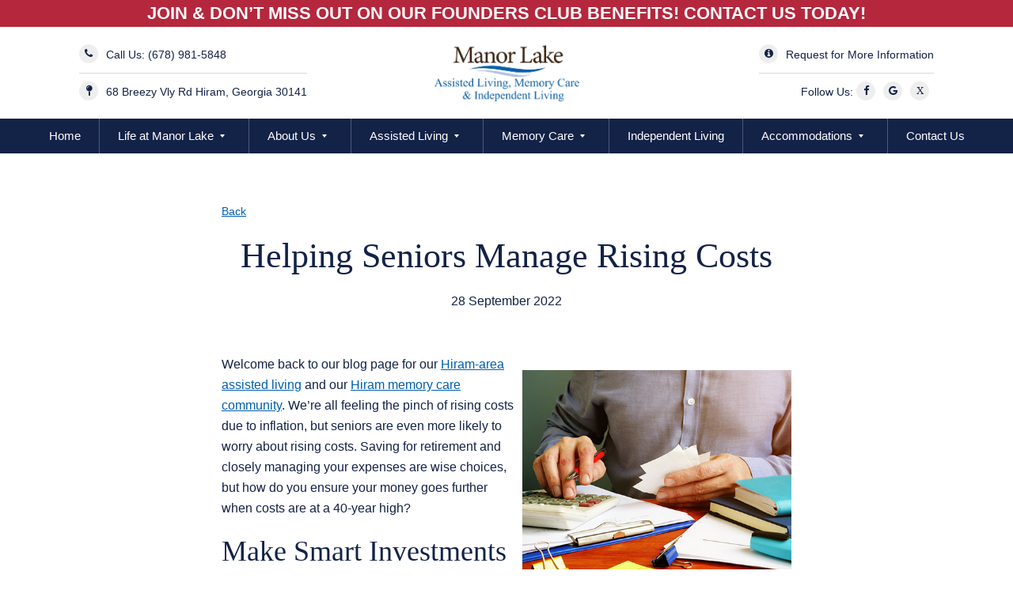

--- FILE ---
content_type: text/html; charset=utf-8
request_url: https://manorlakehm.com/blog/helping-seniors-manage-rising-costs
body_size: 24679
content:
<!doctype html>
<html lang="en-US" class="no-js" lang="en" dir="ltr">
<head>
 
<title>Helping Seniors Manage Rising Costs - Hiram, GA</title>
<!--Header Scripts -->
<meta charset="UTF-8">
<meta name="viewport" content="width=device-width, initial-scale=1, viewport-fit=cover" />
<meta http-equiv="x-ua-compatible" content="ie=edge">
<script type="text/javascript">var jslang='EN';</script>
<!-- Google Tag Manager -->
<script defer>(function(w,d,s,l,i){w[l]=w[l]||[];w[l].push({'gtm.start':
new Date().getTime(),event:'gtm.js'});var f=d.getElementsByTagName(s)[0],
j=d.createElement(s),dl=l!='dataLayer'?'&l='+l:'';j.async=true;j.src=
'https://www.googletagmanager.com/gtm.js?id='+i+dl;f.parentNode.insertBefore(j,f);
})(window,document,'script','dataLayer','GTM-WQ7HD4H');</script>
<!-- End Google Tag Manager -->
<link rel="icon" type="image/png" href="/images/favicon.ico" />
<link rel='dns-prefetch' href='//cdn.jsdelivr.net' />
<link rel='dns-prefetch' href='//cdnjs.cloudflare.com' />
<link rel='dns-prefetch' href='//s.w.org' />
<link rel="preload" href="/fonts/fontawesome-webfont.woff" as="font" type="font/woff" crossorigin>
<link rel="preload" href="/fonts/fontawesome-webfont.woff2" as="font" type="font/woff2" crossorigin>
<script>
    // Delay function: loads a script after a specified delay
    function loadScriptWithDelay(src, delayInSeconds) {
        setTimeout(function() {
            const script = document.createElement('script');
            script.src = src;
            script.async = true;
            document.head.appendChild(script);
            console.log(`Loaded script: ${src} after ${delayInSeconds} seconds`);
        }, delayInSeconds * 1000);
    }

    // Example: Load another JS file after 8 seconds
    loadScriptWithDelay('/js/apps6320.js', 10);
</script>
<script type='text/javascript' src='/js/jquery-minified.js'></script>
<script type='text/javascript' src='/js/functionalities.js'></script>
<script type="text/javascript" src="//js.web-2-tel.com/org-sdk?identifier=0794658c70794857a2dcb4aa5d211409" async></script>
<script async src="https://ob.buzzfighter.com/i/5bcd7867d750ac1c946a33a939140953.js" class="ct_clicktrue"></script>
<script type="text/javascript" src="https://aimcmgpixel.myaudiences.app/vpixel.js"></script>
<script>
!function(){if(!(window.Gleap=window.Gleap||[]).invoked){window.GleapActions=[];var e=new Proxy({invoked:!0},{get:function(e,n){return"invoked"===n?e.invoked:function(){var e=Array.prototype.slice.call(arguments);window.GleapActions.push({e:n,a:e})}},set:function(e,n,t){return e[n]=t,!0}});window.Gleap=e;var n=document.getElementsByTagName("head")[0],t=document.createElement("script");t.type="text/javascript",t.async=!0,t.src="https://sdk.gleap.io/latest/index.js",n.appendChild(t),
    window.Gleap.initialize("yOE80lBDMNsDq2OiK1D6ycgE9w5rcEIF")
}}();
</script>
<!--<script type='text/javascript' src='/js/jquery-migrate.js'></script>-->
<style>
@charset 'UTF-8';.slick-loading .slick-list{background:#fff url(ajax-loader.gif) center center no-repeat}.slick-next,.slick-prev{font-size:0;line-height:0;position:absolute;top:50%;display:block;width:20px;height:20px;padding:0;-webkit-transform:translate(0,-50%);-ms-transform:translate(0,-50%);transform:translate(0,-50%);cursor:pointer;color:transparent;border:none;outline:0;background:0 0}.slick-next:focus,.slick-next:hover,.slick-prev:focus,.slick-prev:hover{color:transparent;outline:0;background:0 0}.slick-next:focus:before,.slick-next:hover:before,.slick-prev:focus:before,.slick-prev:hover:before{opacity:1}.slick-next.slick-disabled:before,.slick-prev.slick-disabled:before{opacity:.25}.slick-next:before,.slick-prev:before{font-family:slick;font-size:20px;line-height:1;opacity:.75;color:#fff;-webkit-font-smoothing:antialiased;-moz-osx-font-smoothing:grayscale}.slick-prev{left:-25px}[dir=rtl] .slick-prev{right:-25px;left:auto}.slick-prev:before{content:'←'}[dir=rtl] .slick-prev:before{content:'→'}.slick-next{right:-25px}[dir=rtl] .slick-next{right:auto;left:-25px}.slick-next:before{content:'→'}[dir=rtl] .slick-next:before{content:'←'}.slick-dotted.slick-slider{margin-bottom:30px}.slick-dots{position:absolute;bottom:-25px;display:block;width:100%;padding:0;margin:0;list-style:none;text-align:center}.slick-dots li{position:relative;display:inline-block;width:20px;height:20px;margin:0 5px;padding:0;cursor:pointer}.slick-dots li button{font-size:0;line-height:0;display:block;width:20px;height:20px;padding:5px;cursor:pointer;color:transparent;border:0;outline:0;background:0 0}.slick-dots li button:focus,.slick-dots li button:hover{outline:0}.slick-dots li button:focus:before,.slick-dots li button:hover:before{opacity:1}.slick-dots li button:before{font-family:slick;font-size:6px;line-height:20px;position:absolute;top:0;left:0;width:20px;height:20px;content:'•';text-align:center;opacity:.25;color:#000;-webkit-font-smoothing:antialiased;-moz-osx-font-smoothing:grayscale}.slick-dots li.slick-active button:before{opacity:.75;color:#000}
.slick-slider{position:relative;display:block;box-sizing:border-box;-webkit-user-select:none;-moz-user-select:none;-ms-user-select:none;user-select:none;-webkit-touch-callout:none;-khtml-user-select:none;-ms-touch-action:pan-y;touch-action:pan-y;-webkit-tap-highlight-color:#fff0}.slick-list{position:relative;display:block;overflow:hidden;margin:0;padding:0}.slick-list:focus{outline:none}.slick-list.dragging{cursor:pointer;cursor:hand}.slick-slider .slick-track,.slick-slider .slick-list{-webkit-transform:translate3d(0,0,0);-moz-transform:translate3d(0,0,0);-ms-transform:translate3d(0,0,0);-o-transform:translate3d(0,0,0);transform:translate3d(0,0,0)}.slick-track{position:relative;top:0;left:0;display:block;margin-left:auto;margin-right:auto}.slick-track:before,.slick-track:after{display:table;content:''}.slick-track:after{clear:both}.slick-loading .slick-track{visibility:hidden}.slick-slide{display:none;float:left;height:100%;min-height:1px}[dir='rtl'] .slick-slide{float:right}.slick-slide img{display:block}.slick-slide.slick-loading img{display:none}.slick-slide.dragging img{pointer-events:none}.slick-initialized .slick-slide{display:block}.slick-loading .slick-slide{visibility:hidden}.slick-vertical .slick-slide{display:block;height:auto;border:1px solid #fff0}.slick-arrow.slick-hidden{display:none}
a,abbr,acronym,address,applet,article,aside,audio,b,big,blockquote,body,canvas,caption,center,cite,code,dd,del,details,dfn,div,dl,dt,em,embed,fieldset,figcaption,figure,footer,form,h1,h2,h3,h4,h5,h6,header,hgroup,html,i,iframe,img,ins,kbd,label,legend,li,mark,menu,nav,object,ol,output,p,pre,q,ruby,s,samp,section,small,span,strike,strong,sub,summary,sup,table,tbody,td,tfoot,th,thead,time,tr,tt,u,ul,var,video{margin:0;padding:0;border:0;font-size:100%;font:inherit;vertical-align:baseline}article,aside,details,figcaption,figure,footer,header,hgroup,menu,nav,section{display:block}a{text-decoration:none;color:inherit}body{line-height:1}ol,ul{list-style:none}blockquote,q{quotes:none}blockquote:after,blockquote:before,q:after,q:before{content:"";content:none}table{border-collapse:collapse;border-spacing:0}*{box-sizing:border-box}html{font-size:17px}@media (max-width:900px){html{font-size:15px}}@media (max-width:400px){html{font-size:13px}}html{font-size:10px;width:100%;height:100%;position:relative;-webkit-font-smoothing:antialiased;-moz-osx-font-smoothing:grayscale}body{width:100%;height:100%;position:relative;color:#132247;background:white;font-size:1.8rem;font-family:"arial";line-height:2.4rem;font-weight:normal}h1,h2,h3,h4{font-family:"times new roman"}h1{font-size:74px;font-weight:500;line-height:1}h1.smaller{font-size:64px}h2{font-size:44px;line-height:48px;font-weight:500}h2.big{font-size:55px;font-weight:500}h2.smaller{font-size:36px;line-height:36px}h3{font-size:36px;font-weight:500;line-height:1.2}h4{font-size:2.4rem;font-weight:500;line-height:24px}h5{font-size:1.8rem;font-weight:500}h6{font-size:20.5px;line-height:28px}p{font-size:15.5px;line-height:1.7}p.big{font-size:20px;line-height:26px}p.small{font-size:16px}strong{font-weight:bold;font-family:inherit}.bold{font-weight:bold}.round{border-radius:50%}.inline-block{display:inline-block}.m-w-583{max-width:583px}.height-100{height:100vh;position:relative}.overflow-hidden{overflow:hidden}.container{position:relative;min-height:100vh;overflow:hidden;z-index:2;padding-top:160px}.content-wrapper{position:relative;max-width:1213px;margin:auto}.flex{display:flex;flex-wrap:wrap}@media screen and (max-width:768px){.flex>div{max-width:100%;flex:1 100%;margin-right:0;margin-left:0}.flex>div:not(:blank){margin:30px 0}}.grey-bg{position:absolute;width:100%;height:100%;top:0;left:0;background:rgba(255,255,255,0.15)}.section{position:relative}.bg{background-size:cover!important;background-position:center center!important;background-repeat:no-repeat!important}.bg.pbc{background-position:bottom center!important}.video-wrapper{position:absolute;width:100%;height:100%;top:0;left:0;overflow:hidden}.hero-iframe-wrapper{position:absolute;top:0;left:0;width:100%;height:100%;z-index:-1;pointer-events:none;overflow:hidden}.hero-iframe-wrapper iframe{width:100vw;height:56.25vw;min-height:100vh;min-width:177.77vh;position:absolute;top:50%;left:50%;transform:translate(-50%,-50%)}.video{position:absolute;top:0;left:0;min-width:100%;min-height:100%;width:auto;height:auto}.overlay{background:rgba(0,0,0,0.5);transition:all 0.4s ease-out;position:absolute;width:100%;height:100%;top:0;left:0;overflow:hidden}.placeholder{position:absolute;width:100%;height:100%;top:0;left:0;background:black}.center-wrapper{position:absolute;width:100%;height:100%;top:0;left:0;display:table}.center-wrapper-wrapper{position:absolute;width:100%;height:100%;top:0;left:0;display:table}.center-wrapper .center{display:table-cell;vertical-align:middle}.ta-c{text-align:center}.shadow-1{box-shadow:0 0 10px 0 rgba(78,78,78,0.5)}.float-right{float:right}.m-r-10{margin-right:10px}.m-t-5{margin-top:5px}.m-t-10{margin-top:10px}.m-t-20{margin-top:20px}.m-b-10{margin-bottom:10px}.m-b-20{margin-bottom:20px}.m-b-30{margin-bottom:30px}.m-b-50{margin-bottom:50px}.m-t-30{margin-top:30px}.m-t-40{margin-top:40px}.m-t-50{margin-top:50px}.m-t-60{margin-top:60px}.m-t-80{margin-top:80px}.m-t-90{margin-top:90px!important}.m-t-100{margin-top:100px}.m-b-100{margin-bottom:100px}.m-t-200{margin-top:200px}.m-r-20{margin-right:20px}.m-l-30{margin-left:30px}.m-r-30{margin-right:30px}.m-l-20{margin-left:20px}.p-t-100{padding-top:100px}.p-50{padding:0 50px}.p-80{padding:0 80px}.p-l-20{padding-left:20px}.p-r-20{padding-right:20px}.clear{clear:both}.c-white{color:white}.image-wrapper{position:relative;width:100%;height:100%}.image{position:absolute;width:100%;height:100%;top:0;left:0}.rotate-90{transform:rotate(90deg)}.rotate-minus-90{transform:rotate(-90deg)}::-webkit-input-placeholder{color:#132247!important;font-family:"arial"}::-moz-placeholder{color:#132247!important;font-family:"arial"}:-ms-input-placeholder{color:#132247!important;font-family:"arial"}:-moz-placeholder{color:#132247!important;font-family:"arial"}.bb::-webkit-input-placeholder{color:#132247!important;font-family:"arial"}.bb::-moz-placeholder{color:#132247!important;font-family:"arial"}.bb:-ms-input-placeholder{color:#132247!important;font-family:"arial"}.bb:-moz-placeholder{color:#132247!important;font-family:"arial"}.button,button{font-weight:600;font-size:15px;line-height:46px;height:50px;background:white;color:#132247;text-align:center;border-radius:30px;width:240px;transition:all 0.26s ease-out;border:2px solid white;cursor:pointer}.button:hover,button:hover{background:#f63f48}.button.transparent,button.transparent{background:transparent;color:white}.button.transparent:hover,button.transparent:hover{background:white;color:#132247}.button.blue,button.blue{background:#132247;border-color:#132247;color:white}.button.blue:hover,button.blue:hover{background:#3894e8;border-color:#3894e8}.button.centered,button.centered{margin-left:auto;margin-right:auto}.button.wide,button.wide{width:300px}.button i,button i{margin-right:6px}.vimeo-wrapper{position:absolute;top:0;left:0;width:100%;height:100%;pointer-events:none;overflow:hidden;background:#132247}.vimeo-wrapper iframe{width:100vw;height:56.25vw;min-height:100vh;min-width:177.77vh;position:absolute;top:50%;left:50%;transform:translate(-50%,-50%)}.vimeo-wrapper video{width:100vw;height:56.25vw;min-height:100vh;min-width:177.77vh;position:absolute;top:50%;left:50%;transform:translate(-50%,-50%)}.no-flex{flex:1 100%!important}.flex{display:flex!important}.flex.jcc{justify-content:center}.flex.aic{align-items:center}.flex-2{flex:1 50%;max-width:50%}.flex-3{flex:1 33.3333333%;max-width:33.3333333%}.flex-4{flex:1 25%;max-width:25%}.flex-5{flex:1 20%;max-width:20%}svg{max-width:inherit;max-height:inherit}svg [fill=none]{transition:all 0.2s ease-out}.slick-dots li{width:10px;height:10px;margin-right:12px!important}.slick-dots li.slick-active button{background:#132247}.slick-dots li button{padding:0;border:2px solid #132247;border-radius:50%;width:10px;height:10px;margin:0}.slick-dots li button:before{display:none!important}.slick-dots li button,.slick-dots li input,.slick-dots li textarea{-webkit-appearance:none!important;border-radius:0!important}.slick-dots li input[type=checkbox]{-webkit-appearance:checkbox!important}.slick-dots li input[type=radio]{-webkit-appearance:radio!important}.slick-dots li button,.slick-dots li input,.slick-dots li textarea{border-radius:50%!important}.go-down{position:absolute;bottom:50px;z-index:99;left:0;width:100%;text-align:center;font-size:15px;cursor:pointer}.go-down i{margin-left:10px}@media screen and (min-width:0px) and (max-width:1024px){.container{padding-top:80px}h1{font-size:44px}h2{font-size:32px;line-height:36px}h3{font-size:32px;line-height:36px}.m-t-80{margin-top:40px}}header{position:absolute;top:0;left:0;width:100%;height:160px;background:white;z-index:9999;border-bottom:1px solid #EAEAEC}header.fixed{position:fixed;top:-117px}header .on-top{position:relative;height:calc(100% - 43px)}header .on-top .inner-wrapper{position:relative;height:100%;width:calc(100% - 200px);max-width:1240px;margin:auto;display:flex;justify-content:center;align-items:center}header .on-top .inner-wrapper .logo{position:relative;height:74px;margin-top:6px}header .on-top .inner-wrapper .on-left{position:absolute;left:0;top:0;height:100%;display:flex;align-items:center}header .on-top .inner-wrapper .on-right{position:absolute;right:0;top:0;height:100%;display:flex;align-items:center;text-align:right}header .on-top .inner-wrapper .holder{margin-top:2px}header .on-top .inner-wrapper p{font-weight:500;font-size:14.4px;line-height:1}header .on-top .inner-wrapper p.m-t-10{border-top:1px solid rgba(0,0,0,0.15);padding-top:12px}header .on-top .inner-wrapper a{transition:all 0.26s ease-out}header .on-top .inner-wrapper a:hover{color:#3894e8}header .on-top .inner-wrapper i.go-circle{font-size:13px;border-radius:50%;width:24px;height:24px;line-height:24px;text-align:center;margin-right:6px;background:#eee;transform:translateY(-2px)!important;-webkit-transform:translateY(-2px)!important}header .on-top .inner-wrapper i.go-circle.fab{margin-left:10px;margin-right:0;font-size:13px;line-height:26px}header .on-bottom{position:relative;height:44px;background:#132247;color:white}header .on-bottom .inner-wrapper{position:relative;height:100%}header .on-bottom .inner-wrapper .menu{position:relative;height:100%;display:flex;justify-content:center;align-items:center;font-size:15px;font-weight:500}header .on-bottom .inner-wrapper .menu li{position:relative;height:44px;line-height:44px;margin:0;padding:0 35px;border-right:1px solid rgba(255,255,255,0.25);cursor:pointer;transition:all 0.26s ease-out}header .on-bottom .inner-wrapper .menu li:hover{background:#1e356f}header .on-bottom .inner-wrapper .menu li:last-of-type{border-right:0}header .on-bottom .inner-wrapper .menu li.menu-item-has-children{position:relative;padding-right:44px}header .on-bottom .inner-wrapper .menu li.menu-item-has-children:hover .sub-menu{visibility:visible;opacity:1}header .on-bottom .inner-wrapper .menu li.menu-item-has-children:after{content:"";position:absolute;width:0;height:0;right:30px;top:20px;border-top:4px solid white;border-left:3px solid transparent;border-right:3px solid transparent}header .on-bottom .inner-wrapper .menu li.menu-item-has-children .sub-menu{position:absolute;left:50%;margin-left:-130px;width:260px;top:100%;background:#132247;border-right:0;transition:all 0.26s ease-out;visibility:hidden;opacity:0;box-shadow:0 2px 32px 0 rgba(0,0,0,0.1)}header .on-bottom .inner-wrapper .menu li.menu-item-has-children .sub-menu.show{visibility:visible;opacity:1}header .on-bottom .inner-wrapper .menu li.menu-item-has-children .sub-menu.narrow{width:230px;margin-left:-115px}header .on-bottom .inner-wrapper .menu li.menu-item-has-children .sub-menu.wide{width:260px}header .on-bottom .inner-wrapper .menu li.menu-item-has-children .sub-menu li{font-size:14px;text-align:center;border-right:0;line-height:44px;margin:0;border-bottom:1px solid rgba(255,255,255,0.15)}header .on-bottom .inner-wrapper .menu li.menu-item-has-children .sub-menu li.last{border-bottom:0}header .on-bottom .inner-wrapper .menu li.menu-item-has-children .sub-menu li a{font-size:14px}header .on-bottom .inner-wrapper .menu li a{height:100%;display:block}.menu-button-wrapper{position:absolute;height:100%;left:0;width:60px;top:0;display:none;cursor:pointer}.menu-button-wrapper .menu-button{position:absolute;top:50%;margin-top:-8.5px;height:17px;left:20px;width:22px}.menu-button-wrapper .menu-button .line{width:100%;background:#132247;height:3px;position:absolute}.menu-button-wrapper .menu-button .line.top{top:0}.menu-button-wrapper .menu-button .line.middle{top:7px}.menu-button-wrapper .menu-button .line.top{top:14px}.header-contact{position:absolute;height:100%;right:0;width:60px;top:0;display:none;cursor:pointer}.header-contact i{position:absolute;top:50%;margin-top:-17px;height:34px;width:34px;border-radius:50%;border:1px solid rgba(0,0,0,0.15);text-align:center;line-height:32px;right:20px;font-size:14px}.side-menu{display:none}@media screen and (min-width:0px) and (max-width:1320px){header .on-bottom .inner-wrapper .items li{padding:0 25px}}@media screen and (min-width:0px) and (max-width:1260px){header{height:80px;border-bottom:0;position:absolute;box-shadow:rgba(0,0,0,0.04) 0px 1px 1px 0px,rgba(0,0,0,0.04) 0px 2px 2px 0px,rgba(0,0,0,0.04) 0px 4px 4px 0px,rgba(0,0,0,0.04) 0px 8px 8px 0px,rgba(0,0,0,0.04) 0px 16px 16px 0px}header .on-top{height:100%}header .on-bottom{display:none}header .on-top .inner-wrapper{height:100%;width:calc(100% - 40px)}header .on-top .inner-wrapper .on-left,header .on-top .inner-wrapper .on-right{display:none}header .on-top .inner-wrapper .logo{width:130px;height:50px;margin-top:6px}.menu-button-wrapper{display:block}.header-contact{display:block}.side-menu{display:block;position:fixed;top:0;left:0;width:calc(100% - 100px);background:#132247;height:100%;color:white;z-index:99999;padding:60px 30px 30px;transform:translateX(-100%)!important;-webkit-transform:translateX(-100%)!important;transition:all 0.4s ease-out}.side-menu.show{transform:translateX(0)!important;-webkit-transform:translateX(0)!important}.side-menu .x-button{position:absolute;top:10px;left:10px;width:20px;height:20px;cursor:pointer}.side-menu .x-button .line{position:absolute;width:14px;height:3px;left:50%;margin-left:-7px;top:50%;margin-top:-1.5px;background:white}.side-menu .x-button .line.one{transform:rotate(-45deg)}.side-menu .x-button .line.two{transform:rotate(45deg)}.side-menu .menu{position:relative;font-size:16px;font-weight:500}.side-menu .menu li{position:relative;margin-bottom:10px;padding-bottom:10px;border-bottom:1px solid rgba(255,255,255,0.25)}.side-menu .menu li.menu-item-has-children.active a:after{transform:rotate(-45deg)}.side-menu .menu li.menu-item-has-children.active .sub-menu{display:block}.side-menu .menu li.menu-item-has-children a{position:relative;width:100%;display:block}.side-menu .menu li.menu-item-has-children a:after{position:absolute;right:0;top:0;content:"+";cursor:pointer;transition:all 0.26s ease-out}.side-menu .menu li.menu-item-has-children .sub-menu{position:relative;display:none;margin:20px 0}.side-menu .menu li.menu-item-has-children .sub-menu li{border:0;margin:0}.side-menu .menu li.menu-item-has-children .sub-menu li a:after{display:none}.side-menu .on-bottom{position:absolute;left:30px;bottom:30px}.side-menu .on-bottom p{font-weight:500}.side-menu .on-bottom i{margin-left:10px}.side-menu .on-bottom i.fa-phone-alt{margin-left:0;margin-right:10px}}.hero{position:relative;height:calc(100vh - 144px);min-height:500px;color:white;background:#132247}.hero .overlay{background:rgba(0,0,0,0.4)}.hero .slides{position:absolute;width:100%;height:100%;top:0;left:0}.hero .slide{position:absolute;width:100%;height:100%;top:0;left:0;overflow:hidden}.hero .slide.active .image{visibility:visible;opacity:1;transform:scale(1)!important;-webkit-transform:scale(1)!important}.hero .slide .image{visibility:hidden;opacity:0;transition:all 4s ease-out;transform:scale(1.05)!important;-webkit-transform:scale(1.05)!important}.hero .slide .image.show{visibility:visible;opacity:1}.hero .content{position:absolute;width:100%;height:100%;top:0;left:0;height:calc(100% + 80px);top:-80px}.hero .content h3{font-family:"arial";font-size:20px;font-weight:500;margin-top:4px}.hero .content .button{width:390px;margin:10px auto 0;line-height:50px;border:0;background:white;color:#132247}.hero .content .button:hover{background:#132247;border-color:white;color:white}@media screen and (min-width:0px) and (max-width:1024px){.hero{height:calc(100vh - 80px)}.hero .content h1{font-size:60px}.hero .content h1 span{font-size:32px;display:block}.hero .content h1 br{display:none}.hero .content h3{font-size:18px}.hero .content .button{width:300px;max-width:calc(100% - 40px)}}.sides{position:relative;height:50vw;display:flex;background:#eee}.sides.opp{flex-direction:row-reverse}.sides.short{height:34vw}.sides.short .text-wrapper .content{max-width:380px}.sides .text-wrapper{position:relative;height:100%;width:50%;display:flex;justify-content:center;align-items:center}.sides .text-wrapper .content{position:relative;width:480px}.sides .image-wrapper{position:relative;height:100%;width:50%}@media screen and (min-width:0px) and (max-width:1024px){.sides{height:auto;display:block}.sides.short{height:auto}.sides .image-wrapper{width:100%;height:65vw}.sides .text-wrapper{width:100%;height:auto;padding:40px 20px;text-align:center}.sides .text-wrapper .button{margin:20px auto 0}}.page-wrapper{position:relative}.page-wrapper .cover{position:relative;height:32vw}.page-wrapper .cover .content{position:absolute;width:100%;height:100%;top:0;left:0;color:white}.page-wrapper .cover .content h1{font-size:74px}.page-wrapper .cover .content h2{font-family:"arial";font-size:18px;font-weight:500;line-height:1.4}.page-wrapper .cover .content .button{margin:24px auto 0;width:260px}.page-wrapper .cover .content .button:hover{background:#132247;border-color:#132247;color:white}.page-wrapper .content-wrapper{position:relative;padding:100px 0;width:calc(100% - 200px);max-width:1240px;margin:auto}.page-wrapper .content-wrapper.p-50-100{padding:50px 0 100px}.page-wrapper .intro h1{text-align:center;font-size:54px;line-height:1.2;padding-top:80px}.page-wrapper .intro h1.bigger{font-size:72px;line-height:1}.page-wrapper .intro p{max-width:780px;margin:10px auto 0px}.page-wrapper .intro .button{margin:20px auto 0px}.page-wrapper .text-image{position:relative;display:flex;justify-content:space-between}.page-wrapper .text-image.opp{flex-direction:row-reverse}.page-wrapper .text-image .text-wrapper{position:relative;width:440px;display:flex;align-items:center}.page-wrapper .text-image .image-wrapper{position:relative;width:calc(100% - 490px)}.page-wrapper .text-image .image-wrapper .image{position:relative;padding-bottom:56%}.page-wrapper .boxes-wrapper{position:relative;background:#eee}.page-wrapper .boxes-wrapper .boxes{position:relative;margin:40px -10px 0;width:calc(100% + 20px);display:flex;justify-content:center}.page-wrapper .boxes-wrapper .boxes.special{justify-content:center}.page-wrapper .boxes-wrapper .boxes.special .box{margin:0 20px;width:500px}.page-wrapper .boxes-wrapper .boxes .box{position:relative;background:white;width:calc((100% / 3) - 15px);padding:20px 30px 30px;margin:0 10px}.page-wrapper .boxes-wrapper .boxes .box h3{font-size:26px}.page-wrapper .boxes-wrapper .boxes .box ul{font-size:15.5px;line-height:1.7}.page-wrapper .boxes-wrapper .boxes .box ul li{position:relative;padding-left:30px;margin-top:10px}.page-wrapper .boxes-wrapper .boxes .box ul li i{position:absolute;top:6px;left:0}.page-wrapper .n-grid{position:relative;width:calc(100% - 200px);max-width:1240px;margin:100px auto 0}.page-wrapper .n-grid .inner-wrapper{position:relative;display:flex;justify-content:space-between;padding-bottom:90px}.page-wrapper .n-grid .col{position:relative;width:calc(25% - 30px);display:flex;justify-content:center;align-items:center;flex-wrap:wrap}.page-wrapper .n-grid .col.go-downer{transform:translateY(10.5vw)!important;-webkit-transform:translateY(10.5vw)!important}.page-wrapper .n-grid .col .square{position:relative;width:100%;overflow:hidden;margin:20px 0}.page-wrapper .n-grid .col .square:hover .image{transform:scale(1.2)!important;-webkit-transform:scale(1.2)!important}.page-wrapper .n-grid .col .square:hover .overlay{opacity:1}.page-wrapper .n-grid .col .square:hover .details{visibility:visible;opacity:1;transform:translateY(0)!important;-webkit-transform:translateY(0)!important}.page-wrapper .n-grid .col .square .image{transition:transform 0.8s cubic-bezier(0.165,0.84,0.44,1);-webkit-transition:transform 0.8s cubic-bezier(0.165,0.84,0.44,1);position:relative;padding-bottom:calc(100% - 12px)}.page-wrapper .n-grid .col .square .overlay{opacity:0;transition:all 0.4s ease-out;background:-webkit-gradient(linear,center top,center bottom,from(rgba(0,0,0,0.25)),to(rgba(0,0,0,0.75)))}.page-wrapper .n-grid .col .square .details{position:absolute;right:40px;width:calc(100% - 80px);bottom:40px;text-align:center;color:white;transition:transform 0.8s cubic-bezier(0.165,0.84,0.44,1);-webkit-transition:transform 0.8s cubic-bezier(0.165,0.84,0.44,1);visibility:hidden;opacity:0;transform:translateY(20px)!important;-webkit-transform:translateY(20px)!important}.page-wrapper .n-grid .col .square .details.show{visibility:visible;opacity:1}.page-wrapper .n-grid .col .square .details .location{font-family:"times new roman";font-size:2.8rem;font-weight:700}.page-wrapper .n-grid .col .square .details .items{position:relative;margin-top:15px;display:flex;justify-content:space-between;font-size:1.6rem}.page-wrapper .n-grid .col .square .details .items .item{position:relative}.page-wrapper .n-grid .col .square .details .items .item i{position:relative;width:40px;height:40px;border-radius:50%;border:1px solid rgba(255,255,255,0.25);text-align:center;line-height:40px;font-size:1.4rem;margin-bottom:5px;display:block}.three-images{position:relative;padding:100px 0}.three-images.go-grey{background:#eee}.three-images h2{margin-bottom:10px}.three-images h3{text-align:center;font-family:"arial";font-size:20px;font-weight:500;max-width:660px;line-height:1.4;margin-top:10px;margin:auto;margin-bottom:40px}.three-images .images{position:relative;display:flex;justify-content:space-between;width:calc(100% - 200px);max-width:1240px;margin:auto}.three-images .images .image-wrapper{position:relative;width:calc((100% / 3) - 30px)}.three-images .images .image-wrapper .image{position:relative;padding-bottom:56.25%}.four-images{position:relative;padding:100px 0}.four-images.go-grey{background:#eee}.four-images h2{margin-bottom:40px}.four-images .images{position:relative;display:flex;justify-content:space-between;width:calc(100% - 200px);max-width:1240px;margin:auto}.four-images .images .image-wrapper{position:relative;width:calc((100% / 4) - 30px)}.four-images .images .image-wrapper .image{position:relative;padding-bottom:56.25%}.four-images .images .image-wrapper p{margin-top:10px;font-weight:500;text-align:center}.gallery-outer-wrapper{position:relative;margin-top:60px}.gallery-outer-wrapper h2{text-align:center}.gallery-outer-wrapper .gallery-wrapper{position:relative;display:flex;width:calc(100% + 30px);margin:30px -15px 0;flex-wrap:wrap}.gallery-outer-wrapper .gallery-wrapper .item{position:relative;width:calc(100% / 3 - 30px);margin:0 15px 30px;cursor:pointer}.gallery-outer-wrapper .gallery-wrapper .item:hover p{color:#3894e8}.gallery-outer-wrapper .gallery-wrapper .item .image-wrapper{position:relative;height:auto;padding-bottom:65%;box-shadow:0 10px 30px 0 rgba(0,0,0,0.14);border:4px solid white}.gallery-outer-wrapper .gallery-wrapper .item p{margin-top:20px;text-align:center;transition:all 0.26s ease-out}.resources-grid{position:relative;display:flex;width:calc(100% + 50px);margin:0 -25px;flex-wrap:wrap}.resources-grid .item{position:relative;width:calc(50% - 50px);margin:0 25px}.resources-grid .item:hover p{color:#3894e8}.resources-grid .item img{display:block;width:100%;box-shadow:0 10px 30px 0 rgba(0,0,0,0.14);border:6px solid white}.resources-grid .item p{margin-top:30px;text-align:center;transition:all 0.26s ease-out}.locations-grid{position:relative;display:flex;width:calc(100% + 30px);margin:0 -15px;flex-wrap:wrap}.locations-grid .location{position:relative;width:calc(100% / 4 - 30px);margin:0 15px 60px;background:#eee;box-shadow:0 10px 30px 0 rgba(0,0,0,0.14);border:4px solid white}.locations-grid .location .image-wrapper{position:relative;height:auto;padding-bottom:65%}.locations-grid .location .desc{position:relative;padding:30px 20px 110px}.locations-grid .location .desc h3{font-size:24px}.locations-grid .location .desc p{font-size:14px;margin-top:10px;padding-left:30px;position:relative}.locations-grid .location .desc p i{position:absolute;left:0;top:5px}.locations-grid .location .desc p a{border-bottom:1px solid transparent;transition:all 0.26s ease-out}.locations-grid .location .desc p a:hover{border-color:#132247}.locations-grid .location .button{position:absolute;bottom:30px;left:20px;width:calc(100% - 40px);background:#132247;border-color:#132247;color:white}.locations-grid .location .button:hover{background:#3894e8;border-color:#3894e8;color:white}.plans-wrapper{position:relative;background:#eee}.plans-wrapper h3{text-align:center}.plans-wrapper .grid{margin-top:50px;position:relative;display:flex;justify-content:space-evenly}.plans-wrapper .grid .item{position:relative;width:calc(25% - 20px);cursor:pointer}.plans-wrapper .grid .item .image-wrapper{position:relative;padding-bottom:100%;height:auto;box-shadow:0 10px 30px 0 rgba(0,0,0,0.14)}.plans-wrapper .grid .item p{margin-top:20px;text-align:center;font-weight:600}.gallery-cover{position:relative;color:white;display:flex;align-items:center;justify-content:center;width:100vw}.gallery-cover.smaller{margin-top:100px}.gallery-cover.smaller .items{width:840px}.gallery-cover .items{position:relative;width:1100px;margin:auto}.gallery-cover .items .item{position:relative;float:left;height:auto;overflow:hidden}.gallery-cover .items .item .image-wrapper{position:relative;padding-bottom:56.25%}.gallery-cover i{position:absolute;z-index:9999;color:white;height:50px;width:50px;border:1px solid white;border-radius:50%;top:50%;margin-top:-25px;cursor:pointer;text-align:center;line-height:48px;font-size:24px;right:calc(50% + 474px);background:rgba(0,0,0,0.35)}.gallery-cover i.fa-angle-right{left:calc(50% + 474px);right:auto}.gallery-cover .slick-list{overflow:visible}.gallery-cover .content{position:absolute;width:100%;height:100%;top:0;left:0;z-index:999}.gallery-cover .content h1{font-size:6rem}.gallery-cover .overlay{z-index:999;background:rgba(0,0,0,0.25)}.icons-stripe{position:relative;background:#132247;color:white;height:80px}.icons-stripe .inner{position:relative;width:1000px;margin:auto;height:100%;display:flex;border-right:1px solid rgba(255,255,255,0.25)}.icons-stripe .inner .icon-wrapper{position:relative;width:calc(100% / 5);height:100%;border-left:1px solid rgba(255,255,255,0.25);display:flex;align-items:center;justify-content:center;text-align:center;font-size:15px;line-height:1.2;font-weight:500;transition:all 0.26s ease-out;cursor:pointer}.icons-stripe .inner .icon-wrapper:hover{background:rgba(255,255,255,0.25)}.icons-stripe .inner .icon-wrapper i{margin-bottom:6px}.comm-wrapper{position:relative;padding:80px 0 100px;width:calc(100% - 200px);max-width:1240px;margin:auto;display:flex;justify-content:space-between}.comm-wrapper .on-left{position:relative;width:340px;padding:40px;background:#eee}.comm-wrapper .on-left h5{font-size:1.6rem;margin-top:10px}.comm-wrapper .on-left h5.link{display:inline-block;border-bottom:1px solid;cursor:pointer;transition:all 0.26s ease-out}.comm-wrapper .on-left h5.link:hover{color:#f63f48}.comm-wrapper .on-left h5 i{width:24px}.comm-wrapper .on-left .divider{height:1px;background:rgba(0,0,0,0.15);margin:30px 0 20px}.comm-wrapper .on-right{position:relative;width:calc(100% - 420px)}.text-image{position:relative;display:flex;justify-content:space-between}.text-image.opp{flex-direction:row-reverse}.text-image .text-wrapper{position:relative;width:440px;display:flex;align-items:center}.text-image .image-wrapper{position:relative;width:calc(100% - 490px)}.text-image .image-wrapper .image{position:relative;padding-bottom:56%}.reviews-events{position:relative;margin-top:100px;display:flex;height:660px}.reviews-events .reviews{position:relative;width:50%;background:#132247;color:white;display:flex;justify-content:flex-end;align-items:center}.reviews-events .reviews .inner{position:relative;width:610px;padding-right:80px}.reviews-events .reviews .review{position:relative;margin-top:15px;padding-top:15px;border-top:1px solid rgba(255,255,255,0.15)}.reviews-events .reviews .review .stars{margin:5px 0}.reviews-events .reviews .review .stars i{font-size:13px;margin-right:3px}.reviews-events .events{position:relative;width:50%;background:#eee;display:flex;justify-content:flex-start;align-items:center}.reviews-events .events .inner{position:relative;width:610px;padding-left:80px}.reviews-events .events .event{position:relative;margin-top:15px;padding-top:15px;border-top:1px solid rgba(0,0,0,0.15)}.reviews-events .events .event .time{margin:5px 0}.reviews-events .events .event .time i{font-size:13px;margin-right:3px}.lil-legend{position:relative;margin:30px auto 0;display:flex;justify-content:center;font-size:1.6rem;font-weight:500}.lil-legend .item{position:relative;margin:0 15px;border-bottom:1px solid;cursor:pointer;transition:all 0.26s ease-out}.lil-legend .item:hover{color:#f63f48}@media screen and (min-width:0px) and (max-width:1024px){.page-wrapper{padding:0 20px}.page-wrapper .intro{position:relative;padding:0 10px}.page-wrapper .intro h1{font-size:36px;line-height:36px;padding-top:40px;max-width:750px;margin:auto}.page-wrapper .intro h1.bigger{font-size:44px}.page-wrapper .intro h1 br{display:none}.gallery-cover.smaller{margin-top:40px!important;margin-bottom:40px}.gallery-cover.smaller .items{width:calc(100% - 80px)}.gallery-cover .items .item .image-wrapper{padding-bottom:80%}.gallery-cover .slick-dots{bottom:-36px}.page-wrapper .content-wrapper{padding:40px 0;width:100%}.page-wrapper .text-image{flex-wrap:wrap;flex-direction:column-reverse}.page-wrapper .text-image.opp{flex-direction:column-reverse}.page-wrapper .text-image .text-wrapper{width:100%;margin-top:20px;display:block}.page-wrapper .text-image .image-wrapper{position:relative;width:100%}.page-wrapper .content-wrapper.p-50-100{padding:20px 0!important}.locations-grid{display:block;width:100%;margin:0}.locations-grid .location{position:relative;width:100%;margin:0 0 30px}.gallery-outer-wrapper{margin-top:20px;border-top:1px solid rgba(0,0,0,0.15);padding-top:20px}.gallery-outer-wrapper .gallery-wrapper{width:calc(100% + 20px);margin:20px -10px 0}.gallery-outer-wrapper .gallery-wrapper .item{width:calc(100% / 2 - 20px);margin:0 10px 20px}.gallery-outer-wrapper h2{font-size:28px}.gallery-wrapper .item p{margin-top:10px}.page-wrapper .cover{height:80vw;width:calc(100% + 40px);margin:0 -20px}.page-wrapper .cover .content{padding:0 20px}.page-wrapper .cover .content h2{font-size:16px}.page-wrapper .cover .content h2 br{display:none}.page-wrapper .cover .content h1{font-size:36px;margin-bottom:6px}.page-wrapper .boxes-wrapper{width:calc(100% + 40px);margin:0 -20px;padding:0 20px}.page-wrapper .boxes-wrapper .boxes{margin:20px 0 0;width:100%;display:block}.page-wrapper .boxes-wrapper .boxes .box{width:100%;padding:20px;margin:20px 0 0}.four-images{padding:40px 0}.four-images h2{margin-bottom:30px}.four-images .images{display:block;width:100%}.four-images .images .image-wrapper{width:100%;margin-top:20px}.plans-wrapper{width:calc(100% + 40px);margin-left:-20px;margin-right:-20px;padding:0 20px}.plans-wrapper .grid{margin-top:30px;display:block}.plans-wrapper .grid .item{width:100%;margin:20px 0 0}.resources-grid{display:block;width:100%;margin:0}.resources-grid .item{width:100%;margin:0 0 20px}.resources-grid .item p{margin-top:10px}}.popup-wrapper{visibility:hidden;opacity:0;transition:all 0.4s ease-out;z-index:9999;background:rgba(0,0,0,0.7);position:fixed;top:0;left:0;height:100%;width:100%;overflow:auto;display:none}.popup-wrapper.show{visibility:visible;opacity:1}.popup-wrapper.show{visibility:visible;opacity:1}.popup-wrapper.go-white{background:rgba(255,255,255,0.9)}.popup-wrapper .close{position:absolute;width:100%;height:100%;top:0;left:0}.popup-wrapper .center-wrapper .center{padding:50px 20px}.popup-wrapper .large-image{position:absolute;top:50px;left:50px;width:calc(100% - 100px);height:calc(100% - 100px);background-size:contain!important;background-position:center center!important;background-repeat:no-repeat!important}.popup-wrapper .gallery-wrapper{position:relative;width:1100px;height:600px;background:#ddd;border:6px solid white;margin:auto;overflow:hidden}.popup-wrapper .gallery-wrapper .items{position:absolute;width:100%;height:100%;top:0;left:0}.popup-wrapper .gallery-wrapper .items .item{position:relative;height:588px;float:left;width:100%}.popup-wrapper .gallery-wrapper .items .item .caption{position:absolute;bottom:62px;border:1px solid;height:28px;font-size:14px;color:white;background:rgba(0,0,0,0.6);text-align:center;width:300px;left:50%;margin-left:-150px;z-index:999999}.popup-wrapper .gallery-wrapper .slick-dots{bottom:30px}.popup-wrapper .gallery-wrapper .slick-dots li.slick-active button{background:white}.popup-wrapper .gallery-wrapper .slick-dots li button{border:2px solid white}.popup-wrapper .inner-features{position:relative;background:white;max-width:780px;margin:auto;padding:40px 30px;background:#ddd;border:6px solid white}.popup-wrapper .inner-features h3{font-size:2.6rem}.popup-wrapper .inner-features .cols{position:relative;margin:10px auto 0;display:flex;justify-content:space-between}.popup-wrapper .inner-features .cols .col{width:calc((100% / 2) - 10px)}.popup-wrapper .inner-features .cols .col ul{font-size:15px;line-height:1.7;margin-top:20px}.popup-wrapper .inner-features .cols .col ul li{position:relative;padding-left:30px;margin-top:10px}.popup-wrapper .inner-features .cols .col ul li i{position:absolute;top:6px;left:0}.popup-wrapper .inner-communities{position:relative;background:white;max-width:1000px;margin:auto;padding:40px 30px;background:#ddd;border:6px solid white}.popup-wrapper .inner-communities h3{font-size:2.6rem}.popup-wrapper .inner-communities .comms{position:relative;margin-top:40px;display:flex;justify-content:center}.popup-wrapper .inner-communities .comms.small{margin-top:30px}.popup-wrapper .inner-communities .comms.small .comm{width:calc(22% - 30px);margin:0 10px;cursor:default}.popup-wrapper .inner-communities .comms.small .comm:hover .image-wrapper .image{transform:scale(1)!important;-webkit-transform:scale(1)!important}.popup-wrapper .inner-communities .comms.small .comm .image-wrapper{padding-bottom:50%}.popup-wrapper .inner-communities .comms.small .comm .image-wrapper .image{opacity:0.65}.popup-wrapper .inner-communities .comms.small .comm h5{font-size:1.5rem;margin-top:10px}.popup-wrapper .inner-communities .comms .comm{position:relative;width:calc((100% / 3) - 30px);margin:0 15px;text-align:center;cursor:pointer}.popup-wrapper .inner-communities .comms .comm:hover .image-wrapper .image{transform:scale(1.05)!important;-webkit-transform:scale(1.05)!important}.popup-wrapper .inner-communities .comms .comm .image-wrapper{position:relative;padding-bottom:50%;height:auto;border:1px solid;overflow:hidden}.popup-wrapper .inner-communities .comms .comm .image-wrapper .image{transition:all 1s ease-out}.popup-wrapper .inner-communities .comms .comm .image-wrapper .cs-tag{position:absolute;z-index:10;padding:0px 8px;background:#f63f48;border:2px solid #f63f48;color:white;font-weight:600;transform:rotate(45deg);width:120px;right:-30px;top:17px;text-align:center;font-size:10px}.popup-wrapper .inner-communities .comms .comm h5{margin-top:20px}@media screen and (min-width:0px) and (max-width:1024px){.popup-wrapper .large-image{top:20px;left:20px;width:calc(100% - 40px);height:calc(100% - 40px)}}footer{position:relative;padding:80px 0 30px}footer .inner-wrapper{position:relative;width:calc(100% - 200px);max-width:1240px;margin:auto;text-align:left}footer .inner-wrapper .cols{position:relative;display:flex;justify-content:space-between}footer .inner-wrapper .on-right{position:relative;width:25%;padding-left:40px;height:100%}footer .inner-wrapper .on-right ul{position:relative;height:100%}footer .inner-wrapper .on-right ul li{margin-bottom:8px;font-size:15.5px;font-weight:400;padding-bottom:0;border-bottom:0;line-height:1.7;margin-bottom:0}footer .inner-wrapper .on-right ul li.first{font-weight:700;padding-bottom:10px;border-bottom:4px solid #132247;margin-bottom:20px;display:block}footer .inner-wrapper .on-right ul li.special{position:relative;width:100%;margin-top:60px;left:0;height:44px;line-height:44px;border-radius:30px;text-align:center;background:#132247;overflow:hidden;color:white;font-weight:600;font-size:15px;transition:all 0.26s ease-out}footer .inner-wrapper .on-right ul li.special:hover{background:#3894e8;color:white}footer .inner-wrapper .on-right ul li.special a{height:100%}footer .inner-wrapper .on-right ul li.special a:hover{background:#3894e8;color:white}footer .inner-wrapper .on-right ul li a{transition:all 0.26s ease-out}footer .inner-wrapper .on-right ul li a:hover{color:#3894e8}footer .inner-wrapper .menu-footer-container{position:relative;width:75%}footer .inner-wrapper .menu{position:relative;display:flex;justify-content:space-between}footer .inner-wrapper .menu .menu-item{position:relative;width:calc((100% / 3) - 30px)}footer .inner-wrapper .menu .menu-item a{font-size:15.5px;line-height:1.7;font-weight:700;padding-bottom:10px;border-bottom:4px solid #132247;margin-bottom:20px;display:block}footer .inner-wrapper .menu .menu-item ul{position:relative;height:100%}footer .inner-wrapper .menu .menu-item ul li{margin-bottom:8px}footer .inner-wrapper .menu .menu-item ul li.menu-item{width:100%}footer .inner-wrapper .menu .menu-item ul li.special{bottom:0;width:100%;position:absolute;left:0;height:44px;line-height:44px;border-radius:30px;text-align:center;background:#132247;overflow:hidden;color:white;font-weight:600;font-size:15px;transition:all 0.26s ease-out}footer .inner-wrapper .menu .menu-item ul li.special:hover{background:#3894e8;color:white}footer .inner-wrapper .menu .menu-item ul li.special a{height:100%;display:block}footer .inner-wrapper .menu .menu-item ul li.special a:hover{background:#3894e8;color:white}footer .inner-wrapper .menu .menu-item ul li a{font-size:15.5px;font-weight:400;padding-bottom:0;border-bottom:0;margin-bottom:0;display:block;transition:all 0.26s ease-out}footer .inner-wrapper .menu .menu-item ul li a:hover{color:#3894e8}footer .inner-wrapper .bottom-row{position:relative;margin-top:70px;padding-top:20px;border-top:1px solid rgba(0,0,0,0.15);text-align:center;font-weight:600;font-size:13px}@media screen and (min-width:0px) and (max-width:1024px){footer{padding:40px 20px 20px}footer .inner-wrapper{width:100%}footer .inner-wrapper .cols{display:block}footer .inner-wrapper .menu-footer-container{width:100%}footer .inner-wrapper .menu{display:block}footer .inner-wrapper .menu .menu-item{width:100%}footer .inner-wrapper .menu .menu-item ul{display:none;margin-bottom:20px}footer .inner-wrapper .menu .menu-item ul a:after{display:none}footer .inner-wrapper .menu .menu-item.active ul{display:block}footer .inner-wrapper .menu .menu-item.active a:after{transform:rotate(-45deg)}footer .inner-wrapper .menu .menu-item a{border-bottom:2px solid #132247;position:relative;margin-bottom:12px;cursor:pointer}footer .inner-wrapper .menu .menu-item a:after{position:absolute;right:0;top:0;content:"+";cursor:pointer;transition:all 0.26s ease-out}footer .inner-wrapper .on-right{width:100%;padding-left:0;height:auto;margin-top:30px}footer .inner-wrapper .on-right ul li.first{padding-bottom:0;border-bottom:0;margin-bottom:6px}footer .inner-wrapper .on-right ul li.special{margin-top:20px}footer .inner-wrapper .bottom-row{margin-top:40px;padding-top:20px}footer .inner-wrapper .on-right ul li.special{height:50px;line-height:50px}}.blog-grid{position:relative;display:flex;width:calc(100% + 50px);margin:0 -25px;flex-wrap:wrap}.blog-grid .post{position:relative;width:calc(100% / 3 - 50px);margin:0 25px 60px}.blog-grid .post:hover h2{color:#3894e8}.blog-grid .post .image-wrapper{position:relative;height:auto;padding-bottom:65%;box-shadow:0 10px 30px 0 rgba(0,0,0,0.14);border:4px solid white}.blog-grid .post .desc{position:relative;margin-top:30px}.blog-grid .post .desc h2{font-size:24px;line-height:1.2;transition:all 0.26s ease-out}.blog-grid .post .desc p{font-size:14px;margin-top:10px}.blog-grid .post .desc p.date{font-weight:600}.post-wrapper{position:relative;padding:60px 0 100px;max-width:720px;margin:auto}.post-wrapper h1{font-size:44px;text-align:center;line-height:1.1}.post-wrapper p.date{text-align:center;font-weight:600;margin-top:10px}.post-wrapper .content{position:relative;margin-top:30px}.post-wrapper .content h1,.post-wrapper .content h2,.post-wrapper .content h3,.post-wrapper .content h4,.post-wrapper .content h5,.post-wrapper .content h6,.post-wrapper .content ol,.post-wrapper .content p,.post-wrapper .content ul{margin-bottom:20px}.post-wrapper .content ol,.post-wrapper .content ul{font-size:15.5px;line-height:1.7;padding-left:20px}.post-wrapper .content ol{list-style-type:decimal}.post-wrapper .content ul{list-style-type:disc}.post-wrapper .content img{display:block;width:100%;height:auto;margin:20px 0 40px}.post-wrapper .content .wp-block-image{margin-bottom:0}.post-wrapper .content .wp-block-image .aligncenter,.post-wrapper .content .wp-block-image .alignleft,.post-wrapper .content .wp-block-image .alignright{width:100%}.post-wrapper .share-wrapper{position:relative;margin-top:30px;border-top:4px solid #132247;padding-top:30px;font-weight:600;font-size:15.5px}.post-wrapper .share-wrapper i{font-size:15px;border-radius:50%;width:40px;height:40px;line-height:42px;text-align:center;margin-left:10px;background:#eee;transition:all 0.26s ease-out}.post-wrapper .share-wrapper i:hover{background:#3894e8;color:white}@media screen and (min-width:0px) and (max-width:1024px){.blog-grid{width:calc(100% + 20px);margin:0 -10px}.blog-grid .post{width:calc(100% / 1 - 20px);margin:0 10px 40px}.post-wrapper{padding:40px 20px}.post-wrapper h1{font-size:36px}.blog-grid .post .desc h2{font-size:20px}.blog-grid .post .desc p{margin-top:6px}}.only-text{position:relative;padding:100px 0}.only-text.first .content{max-width:1040px}.only-text.first .content h2{max-width:660px;margin:auto}.only-text .content{position:relative;max-width:900px;margin:auto}.special-gallery{position:relative;text-align:center;direction:rtl}.special-gallery .images{position:relative;max-width:1640px;width:calc(100% - 120px);margin:auto;display:flex;justify-content:space-between}.special-gallery .images .image-wrapper{position:relative;vertical-align:top;width:calc(20% - 30px)}.special-gallery .images .image-wrapper .inner{padding-bottom:150%}.special-gallery .images .image-wrapper .inner .image.bg{background-position:top center!important}.testimonials-wrapper{position:relative;padding:100px 0}.testimonials-wrapper h2{margin-bottom:40px}.testimonials-wrapper .testimonials{position:relative;justify-content:center;width:calc(100% - 80px);max-width:1320px;margin:auto;display:flex}.testimonials-wrapper .testimonials .testimonial{position:relative;width:calc(100% / 3 - 80px);margin:0 40px}.testimonials-wrapper .testimonials .testimonial .desc{position:relative}.testimonials-wrapper .testimonials .testimonial .desc img{float:left;width:40px;margin-right:20px}.testimonials-wrapper .testimonials .testimonial .desc p strong{margin-top:10px;display:block;text-align:right;font-weight:700;font-size:1.6rem}.banner{position:relative;height:30vw}.banner .overlay{background:rgba(0,0,0,0.55)}.banner .content{position:absolute;width:100%;height:100%;top:0;left:0;width:740px;left:50%;margin-left:-370px}.banner .content p{font-size:17px;font-weight:500}.banner .content .button{background:white;color:#132247}.banner .content .button:hover{background:#132247;color:white;border-color:#132247}.centered-line{padding:100px 0;text-align:center;background:#eee}.b-contact{position:fixed;bottom:0;right:50px;width:340px;padding:30px;background:white;z-index:9999;border:3px solid #eee;border-bottom:0;box-shadow:0 19px 38px rgba(0,0,0,0.3),0 15px 12px rgba(0,0,0,0.22);transform:translateY(100%)!important;-webkit-transform:translateY(100%)!important;transition:all 0.6s ease-out}.b-contact.show{transform:translateY(0)!important;-webkit-transform:translateY(0)!important}.b-contact p{margin-top:4px}.b-contact h3{margin-bottom:10px}.b-contact .button{margin-top:20px;width:100%}.b-contact .button:hover{background:#f63f48;border-color:#f63f48}.b-contact .x-button{position:absolute;top:10px;right:10px;width:14px;height:14px;cursor:pointer;transition:all 0.26s ease-out}.b-contact .x-button:hover{transform:rotate(45deg)}.b-contact .x-button .line{position:absolute;width:10px;height:2px;left:50%;margin-left:-5px;top:50%;margin-top:-1px;background:#132247}.b-contact .x-button .line.one{transform:rotate(45deg)}.b-contact .x-button .line.two{transform:rotate(-45deg)}.request-wrapper{position:relative;height:calc(100vh - 144px);min-height:600px;display:flex}.request-wrapper.opp{flex-direction:row-reverse}.request-wrapper .on-left{position:relative;width:50%;height:100%;background:#132247}.request-wrapper .on-left .slides{position:absolute;width:100%;height:100%;top:0;left:0}.request-wrapper .on-left .slide{position:absolute;width:100%;height:100%;top:0;left:0;overflow:hidden}.request-wrapper .on-left .slide.active .image{visibility:visible;opacity:1;transform:scale(1)!important;-webkit-transform:scale(1)!important}.request-wrapper .on-left .slide .image{visibility:hidden;opacity:0;transition:all 4s ease-out;transform:scale(1.05)!important;-webkit-transform:scale(1.05)!important}.request-wrapper .on-left .slide .image.show{visibility:visible;opacity:1}.request-wrapper .on-right{position:relative;width:50%;display:flex;align-items:center;justify-content:center}.request-wrapper .on-right .inner{position:relative;width:520px;margin:auto}.request-wrapper .on-right .inner h1{font-size:64px}.request-wrapper .on-right .inner .form-wrapper{position:relative;margin-top:30px}.request-wrapper .on-right .inner .form-wrapper form{width:100%}.request-wrapper .on-right .inner .form-wrapper form .form-row{position:relative;display:flex;justify-content:space-between;margin-top:12px}.request-wrapper .on-right .inner .form-wrapper form .form-row input{width:calc(50% - 6px);height:40px;border:1px solid #132247;padding-left:20px;font-family:"arial";outline:0;font-size:15px;background:transparent}.request-wrapper .on-right .inner .form-wrapper form .form-row textarea{width:100%;height:80px;border:1px solid #132247;padding-left:20px;padding-top:10px;resize:none;font-family:"arial";outline:0;font-size:15px;background:transparent}.request-wrapper .on-right .inner .form-wrapper form button{width:100%;background:#132247;color:white;border:0;margin-top:20px;transition:all 0.26s ease-out;cursor:pointer}.request-wrapper .on-right .inner .form-wrapper form button:hover{background:#3894e8}.request-wrapper .map{position:absolute;width:100%;height:100%;top:0;left:0}.contact-wrapper{position:relative;height:calc(100vh - 144px);min-height:600px;display:flex}.contact-wrapper .on-left{position:relative;width:50%;height:100%;display:flex;align-items:center;justify-content:center}.contact-wrapper .on-left .inner{position:relative;width:520px;margin:auto}.contact-wrapper .on-left .inner h1{font-size:64px}.contact-wrapper .on-left .inner .form-wrapper{position:relative;margin-top:30px}.contact-wrapper .on-left .inner .form-wrapper form{width:100%}.contact-wrapper .on-left .inner .form-wrapper form .form-row{position:relative;display:flex;justify-content:space-between;margin-top:12px}.contact-wrapper .on-left .inner .form-wrapper form .form-row input{width:calc(50% - 6px);height:40px;border:1px solid #132247;padding-left:20px;font-family:"arial";outline:0;font-size:15px;background:transparent}.contact-wrapper .on-left .inner .form-wrapper form .form-row textarea{width:100%;height:80px;border:1px solid #132247;padding-left:20px;padding-top:10px;resize:none;font-family:"arial";outline:0;font-size:15px;background:transparent}.contact-wrapper .on-left .inner .form-wrapper form button{width:100%;background:#132247;color:white;border:0;margin-top:20px;transition:all 0.26s ease-out;cursor:pointer}.contact-wrapper .on-left .inner .form-wrapper form button:hover{background:#3894e8}.contact-wrapper .on-right{position:relative;width:50%;background:#132247}.contact-wrapper .on-right .map{position:absolute;width:100%;height:100%;top:0;left:0}.map-wrapper{position:relative;background:#eee;padding:100px 0}.map-wrapper.in-page{background:white;padding-top:0}.map-wrapper.in-page .rectangle{border:6px solid #eee}.map-wrapper h2{margin-bottom:40px}.map-wrapper .rectangle{position:relative;width:calc(100% - 200px);max-width:1240px;margin:auto;background:white;border:6px solid white}.map-wrapper .rectangle .inner-wrapper{position:relative;padding-bottom:50%}.map-wrapper .rectangle .inner-wrapper .map{position:absolute;top:0;left:0;width:100%;height:100%}.hide-on-d{display:none!important}.hide-on-m{display:block!important}@media screen and (min-width:0px) and (max-width:1340px){.testimonials-wrapper .testimonials{justify-content:center}.testimonials-wrapper .testimonials .testimonial{position:relative;width:calc(33% - 40px);margin:0 20px}#testimonial-last{display:none}}@media screen and (min-width:0px) and (max-width:1024px){.only-text{padding:40px 20px}.testimonials-wrapper{padding:40px 20px 20px}.testimonials-wrapper h2{margin-bottom:20px}.testimonials-wrapper .testimonials{display:block;width:100%}.testimonials-wrapper .testimonials .testimonial{width:100%;margin:0 0 20px;padding-bottom:20px;border-bottom:1px solid rgba(0,0,0,0.15)}.banner{height:auto;display:block}.banner.m-wide{width:calc(100% + 40px);margin-left:-20px;margin-right:-20px}.banner .content{position:relative;width:100%!important;margin:0!important;height:auto;top:0;left:0;left:0;margin-left:0;padding:40px 20px}.banner .content p br{display:none}.map-wrapper{padding:40px 20px}.map-wrapper h2{margin-bottom:20px}.map-wrapper .rectangle{width:100%;border:3px solid white}.map-wrapper .rectangle .inner-wrapper{padding-bottom:100%}.map-wrapper .button.m-t-50{margin-top:30px}.special-gallery{padding:30px 0 0;overflow-x:auto;width:calc(100% + 40px);margin:0 -20px 30px!important}.special-gallery .images{width:300%!important;margin:0 -100%}.special-gallery .images .image-wrapper{width:30%!important;margin:0 10px!important}.special-gallery .images .image-wrapper.odd{margin:30px 10px 0!important}.hide-on-m{display:none!important}.hide-on-d{display:block!important}.m-special-gallery{position:relative;direction:ltr;width:calc(100% + 40px);margin-left:-20px;margin-right:-20px;margin-bottom:80px!important}.m-special-gallery.tall .image-wrapper{height:100vw}.m-special-gallery .image-wrapper{position:relative;height:64vw;padding:0;float:left;margin:0 15px}.m-special-gallery .image-wrapper.odd{margin-top:50px}.m-special-gallery .slick-dots{bottom:-44px}.centered-line{padding:40px 20px;width:calc(100% + 40px);margin:0 -20px}.centered-line h3{font-size:24px}.centered-line h3 br{display:none}.request-wrapper{height:auto;min-height:0;display:block}.request-wrapper .on-right{width:100%;display:block;padding:40px 20px}.request-wrapper .on-right .inner{width:100%}.request-wrapper .on-right .inner h1{font-size:36px!important;line-height:1.1}.request-wrapper .on-right .inner .form-wrapper{margin-top:20px}.request-wrapper .on-left{width:100%;height:50vw}}#priv a{text-decoration:none}#priv a:hover{text-decoration:underline}#mnmgt{font-size:22px;width:100%!important;max-width:40%!important;visibility:visible;animation-name:fadeInUp}.top-messages{font-size:22px;font-weight:700}@media screen and (min-width:0) and (max-width:1260px){.container{padding-top:80px}.hero .content h1{font-size:50px}.hero .content h3{font-size:15px;width:100%;max-width:750px;margin:0 auto}#mnmgt{font-size:16px;width:100%!important;max-width:100%!important;visibility:visible;animation-name:fadeInUp}.top-messages{font-size:16px;font-weight:400}}.pagination{clear:both;width:100%;margin-left:25px}.pagination ul{width:100%}.pagination ul li{display:inline-block!important;margin-right:5px}.pagination ul li a{text-decoration:underline;font-weight:700}.lhaye{background-color:#eee!important}.cuLwKF{background-color:#eee!important}h4{font-weight:bold!important;margin-bottom:20px}.button{padding-right:10px!important;padding-left:10px!important;width:240px!important}.map-wrapper .button{width:470px!important;background:#132247!important;color:#fff!important}.map-wrapper .button:hover{width:470px!important;background:#fff!important;color:#132247!important;border-color:#fff!important}.cvd a{color:#005ead;text-decoration:underline}.cvd a:hover{color:#132247;text-decoration:underline}.text-wrapper ul li{font-size:15.5px;margin-top:20px;color:#132247}.top-messages a{text-decoration:underline}.top-messages a:hover{text-decoration:none;color:#132247}.hero .content .button{width:470px!important}.hero .content .button2{width:470px;margin:30px auto 0;line-height:50px;border:0;background:#132247;color:#fff}.button2,button2{font-weight:600;font-size:15px;line-height:46px;height:50px;background:#fff;color:#132247;text-align:center;border-radius:30px;width:470px;transition:all 0.26s ease-out;border:2px solid #fff;cursor:pointer}.hero .content .button2:hover{width:470px;margin:30px auto 0;line-height:50px;border:0;background:#fff;color:#132247}.post-wrapper a{text-decoration:underline;color:#005ead}.post-wrapper a:hover{text-decoration:none;color:#132247}header{top:inherit}.top-messages{background:#005ead;padding:5px;text-align:center;color:#fff}.sitemap li a{font-size:15.5px;margin-top:20px;color:#132247}.sitemap li a:hover{font-size:15.5px;margin-top:20px;color:#3894e8}@media (max-width:1024px){.request-wrapper .on-left{width:100%!important;height:auto!important;padding:30px!important}.request-wrapper .on-right{width:100%;display:block;padding:30px}}@media (max-width:767px){.request-wrapper .on-left{width:100%!important;height:auto!important;padding:30px!important}.request-wrapper .on-right{width:100%;display:block;padding:30px}}@media only screen and (max-width:1400px){header .on-bottom .inner-wrapper .menu li{padding:0 23px}}@media only screen and (max-width:1200px){header .on-bottom .inner-wrapper .menu li{padding:0 15px}}@media only screen and (max-width:1100px){header .on-bottom .inner-wrapper .menu li a{font-size:14px!important}}@font-face{font-family:'FontAwesome';font-display: swap;src:url('/fonts/fontawesome-webfont.eot');src:url('/fonts/fontawesome-webfont.eot') format('embedded-opentype'),url('/fonts/fontawesome-webfont.woff2') format('woff2'),url('/fonts/fontawesome-webfont.woff') format('woff'),url('/fonts/fontawesome-webfont.ttf') format('truetype'),url('/fonts/fontawesome-webfont.svg') format('svg');font-weight:normal;font-style:normal}.fa{display:inline-block;font:normal normal normal 14px/1 FontAwesome;font-size:inherit;text-rendering:auto;-webkit-font-smoothing:antialiased;-moz-osx-font-smoothing:grayscale}.fa-lg{font-size:1.33333333em;line-height:.75em;vertical-align:-15%}.fa-2x{font-size:2em}.fa-3x{font-size:3em}.fa-4x{font-size:4em}.fa-5x{font-size:5em}.fa-fw{width:1.28571429em;text-align:center}.fa-ul{padding-left:0;margin-left:2.14285714em;list-style-type:none}.fa-ul>li{position:relative}.fa-li{position:absolute;left:-2.14285714em;width:2.14285714em;top:.14285714em;text-align:center}.fa-li.fa-lg{left:-1.85714286em}.fa-border{padding:.2em .25em .15em;border:solid .08em #eee;border-radius:.1em}.fa-pull-left{float:left}.fa-pull-right{float:right}.fa.fa-pull-left{margin-right:.3em}.fa.fa-pull-right{margin-left:.3em}.pull-right{float:right}.pull-left{float:left}.fa.pull-left{margin-right:.3em}.fa.pull-right{margin-left:.3em}.fa-spin{-webkit-animation:fa-spin 2s infinite linear;animation:fa-spin 2s infinite linear}.fa-pulse{-webkit-animation:fa-spin 1s infinite steps(8);animation:fa-spin 1s infinite steps(8)}@-webkit-keyframes fa-spin{0%{-webkit-transform:rotate(0deg);transform:rotate(0deg)}100%{-webkit-transform:rotate(359deg);transform:rotate(359deg)}}@keyframes fa-spin{0%{-webkit-transform:rotate(0deg);transform:rotate(0deg)}100%{-webkit-transform:rotate(359deg);transform:rotate(359deg)}}.fa-rotate-90{-ms-filter:"progid:DXImageTransform.Microsoft.BasicImage(rotation=1)";-webkit-transform:rotate(90deg);-ms-transform:rotate(90deg);transform:rotate(90deg)}.fa-rotate-180{-ms-filter:"progid:DXImageTransform.Microsoft.BasicImage(rotation=2)";-webkit-transform:rotate(180deg);-ms-transform:rotate(180deg);transform:rotate(180deg)}.fa-rotate-270{-ms-filter:"progid:DXImageTransform.Microsoft.BasicImage(rotation=3)";-webkit-transform:rotate(270deg);-ms-transform:rotate(270deg);transform:rotate(270deg)}.fa-flip-horizontal{-ms-filter:"progid:DXImageTransform.Microsoft.BasicImage(rotation=0, mirror=1)";-webkit-transform:scale(-1, 1);-ms-transform:scale(-1, 1);transform:scale(-1, 1)}.fa-flip-vertical{-ms-filter:"progid:DXImageTransform.Microsoft.BasicImage(rotation=2, mirror=1)";-webkit-transform:scale(1, -1);-ms-transform:scale(1, -1);transform:scale(1, -1)}:root .fa-rotate-90,:root .fa-rotate-180,:root .fa-rotate-270,:root .fa-flip-horizontal,:root .fa-flip-vertical{filter:none}.fa-stack{position:relative;display:inline-block;width:2em;height:2em;line-height:2em;vertical-align:middle}.fa-stack-1x,.fa-stack-2x{position:absolute;left:0;width:100%;text-align:center}.fa-stack-1x{line-height:inherit}.fa-stack-2x{font-size:2em}.fa-inverse{color:#fff}.fa-phone:before{content:"\f095"}.fa-map-pin:before{content:"\f276"}.fa-info-circle:before{content:"\f05a"}.fa-facebook-f:before,.fa-facebook:before{content:"\f09a"}.fa-google:before{content:"\f1a0"}.fa-youtube-square:before{content:"\f166"}.fa-youtube:before{content:"\f167"}.fa-xing:before{content:"\f168"}.fa-xing-square:before{content:"\f169"}.fa-youtube-play:before{content:"\f16a"}.fa-check-circle-o:before{content:"\f05d"}.fa-angle-right:before{content:"\f105"}.fa-angle-left:before{content:"\f104"}.sr-only{position:absolute;width:1px;height:1px;padding:0;margin:-1px;overflow:hidden;clip:rect(0, 0, 0, 0);border:0}.sr-only-focusable:active,.sr-only-focusable:focus{position:static;width:auto;height:auto;margin:0;overflow:visible;clip:auto}
</style><!-- canonical script --><link rel="canonical" href="https://manorlakehm.com/blog/helping-seniors-manage-rising-costs"><!-- canonical script ends -->
<script type="application/ld+json" defer>
{
"@context": "http://schema.org",
"@type": "LocalBusiness",
"name": "Manor Lake Hiram",
"address": {
"@type": "PostalAddress",
"streetAddress": "68 Breezy Valley Rd",
"addressLocality": "Hiram",
"addressRegion": "Georgia",
"postalCode": "30141"
},
"image": "https://manorlakehm.com/images/logo.svg",
"telePhone": "678-981-5848",
"url": "https://manorlakehm.com",
"priceRange": "$3850"
}
</script> 
 </head>
<body>
<!-- Google Tag Manager (noscript) -->
<noscript><iframe src="https://www.googletagmanager.com/ns.html?id=GTM-WQ7HD4H"
height="0" width="0" style="display:none;visibility:hidden"></iframe></noscript>
<!-- End Google Tag Manager (noscript) -->
<noscript><iframe src="https://ob.buzzfighter.com/ns/5bcd7867d750ac1c946a33a939140953.html?ch=" width="0" height="0" style="display:none"></iframe></noscript>
<script>vpixel.piximage('544dc76f-b7da-4007-961b-7b21270dcb23');</script>
<!--<div class="top-messages" style="background:#005ead!important;font-weight:bold"><a href="/contact-us" style="text-decoration:none">Independent Living Cottages Opening Soon!</a></div>

<div class="top-messages" style="background:red !important;font-weight:bold"><a href="/holiday-specials" style="text-decoration:none">Holiday Special: New Residents SAVE $1000 in December!</a></div>-->
<div class="top-messages" style="background:#B5273D !important;font-weight:bold"><a href="/manor-lake-founders-club" style="text-decoration:none">JOIN & DON’T MISS OUT ON OUR FOUNDERS CLUB BENEFITS! CONTACT US TODAY!</a></div><header id="header">
<div class="on-top">
    <div class="inner-wrapper">
        <div class="on-left">
            <div class="holder">
                <p>
                    <i class="fa fa-phone go-circle"></i>
                    Call Us: <a href="tel:678-981-5848" alt="Call Us" aria-label="Call Us" target="_top">(678) 981-5848</a>
                </p>
                <p class="m-t-10">
                    <i class="fa fa-map-pin go-circle"></i>
                    <a href="https://g.page/ManorLakeHiram?share" alt="Manor Lake Hiram Address" aria-label="Manor Lake Hiram Address" target="_blank">68 Breezy Vly Rd Hiram, Georgia 30141</a>
                </p>
            </div>
        </div>
        <a href="/index" style="display:block;margin-left:5px;margin-right:5px">
            <img class="logo" alt="Manor Lake Hiram - Assisted Living and Memory Care" aria-label="Manor Lake Hiram - Assisted Living and Memory Care" title="Manor Lake Hiram- Assisted Living and Memory Care" src="/images/manorlake-logo.webp">
        </a>
        <div class="on-right">
            <div class="holder">
                <p>
                    <i class="fa fa-info-circle go-circle"></i>
                    <a href="/request-more-information" alt="Request for More Information" aria-label="Request for More Information">Request for More Information</a>
                </p>
                <p class="m-t-10">
                    Follow Us:
                    <a href="https://www.facebook.com/manorlakehiram/" target="_blank" alt="Facebook" aria-label="Facebook"><i class="fa fa-facebook go-circle"></i></a>
                    <a href="https://business.google.com/n/4172858726678020593/profile?fid=1652468503051893660" alt="Google" aria-label="Google" target="_blank"><i class="fa fa-google go-circle"></i></a>
                    <a href="https://twitter.com/ManorLakeHiram" alt="X" aria-label="X" target="_blank"><i class="fa  go-circle">X</i></a>
                </p>
            </div>
        </div>
    </div>
</div><div class="on-bottom">
<div class="inner-wrapper">
<div class="menu-header-container">
<ul id="menu-header" class="menu">
<li class="menu-item"><a href="/index">Home</a></li>
<li class="menu-item  menu-item-has-children"><a href="/life-at-manor-lake">Life at Manor Lake</a>
<ul class="sub-menu">
<li class="menu-item"><a href="/current-activities-memory-care">Memory Care Activities</a></li>
<li class="menu-item"><a href="/current-activities-assisted-living">Assisted Living Activities</a></li>    
<li class="menu-item"><a href="/events-photo-gallery">Events Photo Gallery</a></li>
<li class="menu-item"><a href="/property-photo-gallery">Property Photo Gallery</a></li>
<li class="menu-item"><a href="/video-faqs">Video FAQs</a></li>
<li class="menu-item"><a href="/video-site-tour">Video Site Tour</a></li>
<li class="menu-item"><a href="/virtual-tour">Take a Virtual Tour!</a></li>
</ul>
</li>
<li class="menu-item menu-item-has-children">About Us
<ul class="sub-menu">
<li class="menu-item"><a href="/about-the-developers">About the Developers</a></li>  
<li class="menu-item"><a href="/home-office-team">Home Office Team</a></li>
<li class="menu-item"><a href="/our-locations">Our Locations</a></li>
<li class="menu-item"><a href="/blog">Blog</a></li>
<li class="menu-item"><a href="/pdf/No-Patient-Left-Alone-ACT-Resident-Rights.pdf" target="_blank">Resident Rights</a></li>
<li class="menu-item"><a href="https://hiram-senior-center.alphastaff-hiring.com" target="_blank">Job Opportunities  </a></li>
</ul>
</li>
<li class="menu-item menu-item-has-children"><a href="/assisted-living">Assisted Living</a>
<ul class="sub-menu">
<li class="menu-item"><a href="/live-actively">Live Actively</a></li>
<li class="menu-item"><a href="/live-healthy">Live Healthy</a></li>
<li class="menu-item"><a href="/live-confidently">Live Confidently</a></li>
<li class="menu-item"><a href="/live-deliciously">Live Deliciously</a></li>
</ul>
</li>
<li class="menu-item menu-item-has-children"><a href="/memory-care">Memory Care</a>
<ul class="sub-menu">
<li class="menu-item"><a href="/fall-prevention-system">Fall Prevention System</a></li>   
<li class="menu-item"><a href="/person-centered-care">Person Centered Care</a></li>
<li class="menu-item"><a href="/validation-therapy">Validation Therapy</a></li>
<li class="menu-item"><a href="/engaging-the-creative-spirit">Engaging the Creative Spirit</a></li>
</ul>
</li>
<li class="menu-item"><a href="/independent-living">Independent Living</a></li>
<li class="menu-item menu-item-has-children"><a href="/accommodations">Accommodations</a>
<ul class="sub-menu">
<li class="menu-item"><a href="/resources">Resources</a></li> 
</ul>
</li>
<li class="menu-item"><a href="/contact-us">Contact Us</a></li>
<!--<li class="menu-item"><a href="/resources">Resources</a></li>-->
</ul>
</div>        
</div>
</div>
<div class="menu-button-wrapper" id="menu-button">
<div class="menu-button">
<div class="line top"></div>
<div class="line middle"></div>
<div class="line bottom"></div>
</div>
</div>
<a href="tel:678-981-5848" alt="Call Us" aria-label="Call Us">
<div class="header-contact">
<i class="fa fa-phone"></i>
</div>
</a>
</header>
<div class="side-menu" id="side-menu">
<div class="x-button close-menu">
<div class="line one"></div>
<div class="line two"></div>
</div>
<div class="menu-header-container">
<ul class="menu">
<li class="menu-item"><a href="/index">Home</a></li>
<li class="menu-item  menu-item-has-children"><a role="button" tabindex="0">Life at Manor Lake</a>
<ul class="sub-menu">
<li class="menu-item"><a href="/current-activities-memory-care">Memory Care Activities</a></li>
<li class="menu-item"><a href="/current-activities-assisted-living">Assisted Living Activities</a></li>    
<li class="menu-item"><a href="/events-photo-gallery">Events Photo Gallery</a></li>
<li class="menu-item"><a href="/property-photo-gallery">Property Photo Gallery</a></li>
<li class="menu-item"><a href="/video-faqs">Video FAQs</a></li>
<li class="menu-item"><a href="/virtual-tour">Take a Virtual Tour!</a></li>
</ul>
</li>
<li class="menu-item menu-item-has-children"><a role="button" tabindex="0">About Us</a>
<ul class="sub-menu">
<li class="menu-item"><a href="/about-the-developers">About the Developers</a></li>  
<li class="menu-item"><a href="/home-office-team">Home Office Team</a></li>
<li class="menu-item"><a href="/our-locations">Our Locations</a></li>
<li class="menu-item"><a href="/blog">Blog</a></li>
<li class="menu-item"><a href="/pdf/No-Patient-Left-Alone-ACT-Resident-Rights.pdf" target="_blank">Resident Rights</a></li>
<li class="menu-item"><a href="https://hiram-senior-center.alphastaff-hiring.com" target="_blank">Job Opportunities  </a></li>
</ul>
</li>
<li class="menu-item"><a href="/assisted-living">Assisted Living</a></li>
<li class="menu-item menu-item-has-children"><a role="button" tabindex="0">Memory Care</a>
<ul class="sub-menu">
<li class="menu-item"><a href="/memory-care">Memory Care</a></li>      
<li class="menu-item"><a href="/fall-prevention-system">Fall Prevention System</a></li>     
<li class="menu-item"><a href="/person-centered-care">Person Centered Care</a></li>
<li class="menu-item"><a href="/validation-therapy">Validation Therapy</a></li>
<li class="menu-item"><a href="/engaging-the-creative-spirit">Engaging the Creative Spirit</a></li>
</ul>
</li>
<li class="menu-item"><a href="/independent-living">Independent Living</a></li>
<li class="menu-item menu-item-has-children"><a href="/accommodations">Accommodations</a>
<ul class="sub-menu">
<li class="menu-item"><a href="/resources">Resources</a></li> 
</ul>
</li>
<li class="menu-item"><a href="/contact-us">Contact Us</a></li>
<li class="menu-item"><a href="/resources">Resources</a></li>
</ul>
</div>
<div class="on-bottom">
<p>
<i class="fa fa-phone go-circle"></i>
<a href="tel:678-981-5848" alt="Call Us" aria-label="Call Us" target="_top">(678) 981-5848</a>
</p>
<p class="m-t-10">
Follow Us: 
<a href="https://web.facebook.com/manorlakehiram/?_rdc=1&_rdr" alt="Facebook" aria-label="Facebook" target="_blank"><i class="fa fa-facebook go-circle"></i></a>
<a href="https://business.google.com/n/4172858726678020593/profile?fid=1652468503051893660" alt="Google" aria-label="Google" target="_blank"><i class="fa fa-google go-circle"></i></a>
<a href="https://twitter.com/ManorLakeHiram" alt="X" aria-label="X" target="_blank"><i class="fa  go-circle">X</i></a>
</p>  
</div>
</div><div class="popup-wrapper go-white" id="popup-enlarge">
    <div class="close close-popup" data-target="enlarge"></div>
    <div class="large-image close-popup" id="large-image" data-target="enlarge"></div>
</div><div class="container" id="container" data-page="">
<div data-page="post">
    <div class="post-wrapper wow fadeInUp" >
<div>
   
<!-- BLOG POST DETAIL -->
<div style="display:flex;    justify-content: space-between;">
            <p class="text-wrapper"><a href="/blog/" style="font-size: 1.4rem;"><i class="fas fa-angle-double-left go-circle" aria-hidden="true"></i> Back</a></p>
            
            <div class="fb-like" data-href="https://web.facebook.com/manorlakehiram" data-width="" data-layout="button_count" data-action="like" data-size="large" data-share="false" style="text-align:right"></div>
</div>
            <h1 style="text-align:center;margin-bottom:20px;margin-top:20px;font-size:44px !important; ">Helping Seniors Manage Rising Costs</h1>
            <p style="text-align:center"><small class="date">28 September 2022</small></p>
                <span class="label secondary">
                    <a href="/blog/?prop_ModuleId=1534&prop_ParentId=1856&prop_ItemTags=Assisted%20Living%20Memory%20Care%20Hiram%20GA" style="color:white;">
                        Assisted Living Memory Care Hiram GA
                    </a>
                </span>&nbsp;
            <div class="content">
             

            <img src="/images/blogs/managing-finances.jpg" style="float:right; padding-left:10px; width:350px" alt="Helping Seniors Manage Rising Costs - Hiram, GA" longdesc="Helping Seniors Manage Rising Costs">
<p itemprop="description">Welcome back to our blog page for our <a href="https://manorlakehm.com/assisted-living">Hiram-area assisted living</a> and our <a href="https://manorlakehm.com/memory-care">Hiram memory care community</a>. We’re all feeling the pinch of rising costs due to inflation, but seniors are even more likely to worry about rising costs. Saving for retirement and closely managing your expenses are wise choices, but how do you ensure your money goes further when costs are at a 40-year high?</p>
<h3>Make Smart Investments</h3>
<p>Experts recommend adjusting your budget, cutting back on unnecessary spending, and making changes to your investment strategy. Small changes can make a big difference. Consider driving less to save on gas, postponing a vacation, and making <strong>lifestyle changes</strong> to stretch your retirement dollar.</p>
<p>Does your current home need costly repairs or maintenance? Are food, gas, and health care costs becoming too much to manage?</p>
<p>You may also be thinking about the costs associated with updating your home to make it more accessible. As you age, it may be more challenging to get up and down those flights of stairs or get in and out of your existing tub or shower.</p>
<p>HomeAdvisor reports that you could expect to spend $10,000 – $15,000 on average to update a bathroom and up to $50,000 to update a large master bathroom. Now could be a great time to consider the value that senior living offers.</p>
<h3>Consider the Value of Senior Living</h3>
<p>Forget about the costs of maintaining a home, updating it to fit your lifestyle, or making costly repairs. With stylish <strong>assisted living and memory care</strong> apartments, you pay one monthly rate—and your living expenses are included. From meals to housekeeping, activities, and even scheduled transportation, it’s all taken care of. Your senior living and memory care community comes complete with:</p>
<ul>
    <li>Passionate care staff to cater to your needs</li><br>
    <li>Chef-quality dining</li><br>
    <li>Housekeeping and personal laundry service</li><br>
    <li>Clubs and activities to fill your calendar</li><br>
    <li>Landscaped grounds and inviting common areas</li><br>
    <li>Community events and excursions</li><br>
    <li>Amenities that make life feel like a permanent vacation</li><br>
</ul>
<p>Fighting rising costs doesn’t have to be daunting for seniors. Making wise investments in your care and lifestyle can have huge benefits now and in the future. Choosing <a href="https://manorlakehm.com/assisted-living">assisted living at Manor Lake</a> or <a href="https://manorlakehm.com/memory-care">Memory Care living here at Manor Lake</a> means putting your health, wellness, and lifestyle preferences first. It’s also a great way to save on home costs with one affordable monthly rate.</p>

            <div class="share-wrapper">
              <p> <!-- AddThis Button BEGIN 
<script type="text/javascript" src="https://s7.addthis.com/js/250/addthis_widget.js"></script>
<a addthis:title="Helping Seniors Manage Rising Costs" addthis:url="https://manorlakehm.com/helping-seniors-manage-rising-costs" class="addthis_button" href="https://www.addthis.com/bookmark.php">
<img style="width:125px !important" src="https://s7.addthis.com/static/btn/v2/lg-share-en.gif" alt="Bookmark and Share" style="border: 0pt none;" />
</a>--></p>
            </div>
            </div>
<!-- /END BLOG POST DETAIL -->
        </div>
        
</div>
</div>

<div id="fb-root"></div>
<script async defer crossorigin="anonymous" src="https://connect.facebook.net/en_US/sdk.js#xfbml=1&version=v7.0" nonce="6fFM28eh"></script>
</div>
<div class="content2-area">
<div class="banner">
<div class="image bg" style="background: url(/images/cover-person.webp)"></div>
<div class="overlay"></div>
<div class="content flex jcc aic ta-c c-white">
<div>
<h2 class="wow fadeInUp">How is Manor Lake Different?</h2>
<p class="m-t-10 wow fadeInUp">
All Assisted Living and Memory Care communities are licensed by the state to provide pre-defined services. So, what separates one community from another? You’ll discover our communities are ultimately defined by the people who care for your loved ones.<br />
Call us today at to schedule a tour and see the difference for yourself!</p>
<a href="/contact-us" target="_blank">
<div class="button transparent centered m-t-20 wow fadeInUp">
<i class="fas fa-phone-alt"></i> Contact Us</div>
</a>
</div>
</div>
</div></div>
<div class="footer-area">
<footer id="footer">
<div class="inner-wrapper ta-c">
<div class="cols">
<div class="menu-footer-container">
<ul id="menu-footer" class="menu"><li class="menu-item menu-item-has-children"><a role="button" tabindex="0">Main Site Link</a>
<ul class="sub-menu">
<li class="menu-item"><a href="/index">Home</a></li>
<li class="menu-item"><a href="/life-at-manor-lake">Life at Manor Lake</a></li>
<li class="menu-item"><a href="/assisted-living">Assisted Living</a></li>
<li class="menu-item"><a href="/memory-care">Memory Care</a></li>
<li class="menu-item"><a href="/independent-living">Independent Living</a></li>
<li class="menu-item"><a href="/accommodations">Accommodations</a></li>
<li class="menu-item"><a href="/contact-us">Contact Us</a></li>
<li class="menu-item"><a href="/resources">Resources</a></li>
</ul>
</li>
<li class="menu-item menu-item-has-children"><a role="button" tabindex="0">About Us</a>
<ul class="sub-menu">
<li class="menu-item"><a href="/our-locations">Our Locations</a></li>
<li class="menu-item"><a href="/blog">Blog</a></li>
<li class="menu-item"><a href="https://hiram-senior-center.alphastaff-hiring.com">Job Opportunities  </a></li>
<li class="menu-item"><a href="/events-photo-gallery">Events Photo Gallery</a></li>
<li class="menu-item"><a href="/property-photo-gallery">Property Photo Gallery</a></li>
<li class="menu-item"><a href="/video-faqs">Video FAQs</a></li>
<li class="menu-item"><a href="/pdf/No-Patient-Left-Alone-ACT-Resident-Rights.pdf" target="_blank">Resident Rights</a></li>
<li class="menu-item"><a href="/inspection-reports">Inspection Reports</a></li>
</ul>
</li>
<li class="menu-item menu-item-has-children"><a role="button" tabindex="0">Memory Care</a>
<ul class="sub-menu">
<li class="menu-item"><a href="/memory-care">Memory Care</a></li>    
<li class="menu-item"><a href="/person-centered-care">Person Centered Care</a></li>
<li class="menu-item"><a href="/validation-therapy">Validation Therapy</a></li>
<li class="menu-item"><a href="/engaging-the-creative-spirit">Engaging the Creative Spirit</a></li>
</ul>
</li>
</ul></div>            
<div class="on-right">
<ul>
<li class="first">
Contact Information
</li>
<li>
68 Breezy Valley Rd, Hiram, GA 30141
</li>
<li>
Call Us: <a href="tel:678-981-5848" alt="Call Now" aria-label="Call Now" target="_top">(678) 981-5848</a>
</li>
<li>
Follow Us: 
<a href="https://www.facebook.com/manorlakehiram/" target="_blank" alt="Facebook" aria-label="Facebook"><i class="fa fa-facebook" style="margin-left: 10px"></i></a>
<a href="https://business.google.com/n/4172858726678020593/profile?fid=1652468503051893660" alt="Google" aria-label="Google" target="_blank"><i class="fa fa-google" style="margin-left: 10px"></i></a>
<a href="https://twitter.com/ManorLakeHiram" alt="X" aria-label="X" target="_blank"><i class="fa" style="margin-left: 10px">X</i></a>
</li>
<li>
    <div style="margin-top:10px"><img style="width:35px" aria-label="Americans with Disabilities Act" alt="Americans with Disabilities Act" title="Americans with Disabilities Act" src="/images/handicap-icon.webp"/>&nbsp;&nbsp;&nbsp;<img style="width:35px" src="/images/equal-housing-icon.webp" aria-label="Equal Housing Opportunity" alt="Equal Housing Opportunity" title="Equal Housing Opportunity"/>&nbsp;&nbsp;&nbsp;<img style="width:35px" aria-label="Pet Friendly" alt="Pet Friendly" title="Pet Friendly" src="/images/pet-friendly-paws.webp"/></div>
</li>
</ul>
</div>
</div>
<p class="bottom-row">Copyright © 2026 Manor Lake Management, LLC.</p>
</div>
</footer></div>
<style>
/*!*/
.animated{animation-duration:1s;animation-fill-mode:both}.animated.infinite{animation-iteration-count:infinite}.animated.hinge{animation-duration:2s}.animated.bounceIn,.animated.bounceOut,.animated.flipOutX,.animated.flipOutY{animation-duration:0.75s}@keyframes bounce{20%,53%,80%,0%,to{animation-timing-function:cubic-bezier(0.215,0.61,0.355,1);transform:translate3d(0,0,0)}40%,43%{animation-timing-function:cubic-bezier(0.755,0.05,0.855,0.06);transform:translate3d(0,-30px,0)}70%{animation-timing-function:cubic-bezier(0.755,0.05,0.855,0.06);transform:translate3d(0,-15px,0)}90%{transform:translate3d(0,-4px,0)}}.bounce{animation-name:bounce;transform-origin:center bottom}@keyframes flash{50%,0%,to{opacity:1}25%,75%{opacity:0}}.flash{animation-name:flash}@keyframes pulse{0%{transform:scale3d(1,1,1)}50%{transform:scale3d(1.05,1.05,1.05)}to{transform:scale3d(1,1,1)}}.pulse{animation-name:pulse}@keyframes rubberBand{0%{transform:scale3d(1,1,1)}30%{transform:scale3d(1.25,0.75,1)}40%{transform:scale3d(0.75,1.25,1)}50%{transform:scale3d(1.15,0.85,1)}65%{transform:scale3d(0.95,1.05,1)}75%{transform:scale3d(1.05,0.95,1)}to{transform:scale3d(1,1,1)}}.rubberBand{animation-name:rubberBand}@keyframes shake{0%,to{transform:translate3d(0,0,0)}10%,30%,50%,70%,90%{transform:translate3d(-10px,0,0)}20%,40%,60%,80%{transform:translate3d(10px,0,0)}}.shake{animation-name:shake}@keyframes headShake{0%{transform:translateX(0)}6.5%{transform:translateX(-6px) rotateY(-9deg)}18.5%{transform:translateX(5px) rotateY(7deg)}31.5%{transform:translateX(-3px) rotateY(-5deg)}43.5%{transform:translateX(2px) rotateY(3deg)}50%{transform:translateX(0)}}.headShake{animation-timing-function:ease-in-out;animation-name:headShake}@keyframes swing{20%{transform:rotate3d(0,0,1,15deg)}40%{transform:rotate3d(0,0,1,-10deg)}60%{transform:rotate3d(0,0,1,5deg)}80%{transform:rotate3d(0,0,1,-5deg)}to{transform:rotate3d(0,0,1,0deg)}}.swing{transform-origin:top center;animation-name:swing}@keyframes tada{0%{transform:scale3d(1,1,1)}10%,20%{transform:scale3d(0.9,0.9,0.9) rotate3d(0,0,1,-3deg)}30%,50%,70%,90%{transform:scale3d(1.1,1.1,1.1) rotate3d(0,0,1,3deg)}40%,60%,80%{transform:scale3d(1.1,1.1,1.1) rotate3d(0,0,1,-3deg)}to{transform:scale3d(1,1,1)}}.tada{animation-name:tada}@keyframes wobble{0%{transform:none}15%{transform:translate3d(-25%,0,0) rotate3d(0,0,1,-5deg)}30%{transform:translate3d(20%,0,0) rotate3d(0,0,1,3deg)}45%{transform:translate3d(-15%,0,0) rotate3d(0,0,1,-3deg)}60%{transform:translate3d(10%,0,0) rotate3d(0,0,1,2deg)}75%{transform:translate3d(-5%,0,0) rotate3d(0,0,1,-1deg)}to{transform:none}}.wobble{animation-name:wobble}@keyframes jello{11.1%,0%,to{transform:none}22.2%{transform:skewX(-12.5deg) skewY(-12.5deg)}33.3%{transform:skewX(6.25deg) skewY(6.25deg)}44.4%{transform:skewX(-3.125deg) skewY(-3.125deg)}55.5%{transform:skewX(1.5625deg) skewY(1.5625deg)}66.6%{transform:skewX(-0.78125deg) skewY(-0.78125deg)}77.7%{transform:skewX(0.390625deg) skewY(0.390625deg)}88.8%{transform:skewX(-0.1953125deg) skewY(-0.1953125deg)}}.jello{animation-name:jello;transform-origin:center}@keyframes bounceIn{20%,40%,60%,80%,0%,to{animation-timing-function:cubic-bezier(0.215,0.61,0.355,1)}0%{opacity:0;transform:scale3d(0.3,0.3,0.3)}20%{transform:scale3d(1.1,1.1,1.1)}40%{transform:scale3d(0.9,0.9,0.9)}60%{opacity:1;transform:scale3d(1.03,1.03,1.03)}80%{transform:scale3d(0.97,0.97,0.97)}to{opacity:1;transform:scale3d(1,1,1)}}.bounceIn{animation-name:bounceIn}@keyframes bounceInDown{60%,75%,90%,0%,to{animation-timing-function:cubic-bezier(0.215,0.61,0.355,1)}0%{opacity:0;transform:translate3d(0,-3000px,0)}60%{opacity:1;transform:translate3d(0,25px,0)}75%{transform:translate3d(0,-10px,0)}90%{transform:translate3d(0,5px,0)}to{transform:none}}.bounceInDown{animation-name:bounceInDown}@keyframes bounceInLeft{60%,75%,90%,0%,to{animation-timing-function:cubic-bezier(0.215,0.61,0.355,1)}0%{opacity:0;transform:translate3d(-3000px,0,0)}60%{opacity:1;transform:translate3d(25px,0,0)}75%{transform:translate3d(-10px,0,0)}90%{transform:translate3d(5px,0,0)}to{transform:none}}.bounceInLeft{animation-name:bounceInLeft}@keyframes bounceInRight{60%,75%,90%,0%,to{animation-timing-function:cubic-bezier(0.215,0.61,0.355,1)}0%{opacity:0;transform:translate3d(3000px,0,0)}60%{opacity:1;transform:translate3d(-25px,0,0)}75%{transform:translate3d(10px,0,0)}90%{transform:translate3d(-5px,0,0)}to{transform:none}}.bounceInRight{animation-name:bounceInRight}@keyframes bounceInUp{60%,75%,90%,0%,to{animation-timing-function:cubic-bezier(0.215,0.61,0.355,1)}0%{opacity:0;transform:translate3d(0,3000px,0)}60%{opacity:1;transform:translate3d(0,-20px,0)}75%{transform:translate3d(0,10px,0)}90%{transform:translate3d(0,-5px,0)}to{transform:translate3d(0,0,0)}}.bounceInUp{animation-name:bounceInUp}@keyframes bounceOut{20%{transform:scale3d(0.9,0.9,0.9)}50%,55%{opacity:1;transform:scale3d(1.1,1.1,1.1)}to{opacity:0;transform:scale3d(0.3,0.3,0.3)}}.bounceOut{animation-name:bounceOut}@keyframes bounceOutDown{20%{transform:translate3d(0,10px,0)}40%,45%{opacity:1;transform:translate3d(0,-20px,0)}to{opacity:0;transform:translate3d(0,2000px,0)}}.bounceOutDown{animation-name:bounceOutDown}@keyframes bounceOutLeft{20%{opacity:1;transform:translate3d(20px,0,0)}to{opacity:0;transform:translate3d(-2000px,0,0)}}.bounceOutLeft{animation-name:bounceOutLeft}@keyframes bounceOutRight{20%{opacity:1;transform:translate3d(-20px,0,0)}to{opacity:0;transform:translate3d(2000px,0,0)}}.bounceOutRight{animation-name:bounceOutRight}@keyframes bounceOutUp{20%{transform:translate3d(0,-10px,0)}40%,45%{opacity:1;transform:translate3d(0,20px,0)}to{opacity:0;transform:translate3d(0,-2000px,0)}}.bounceOutUp{animation-name:bounceOutUp}@keyframes fadeIn{0%{opacity:0}to{opacity:1}}.fadeIn{animation-name:fadeIn}@keyframes fadeInDown{0%{opacity:0;transform:translate3d(0,-100px,0)}to{opacity:1;transform:none}}.fadeInDown{animation-name:fadeInDown}@keyframes fadeInDownBig{0%{opacity:0;transform:translate3d(0,-2000px,0)}to{opacity:1;transform:none}}.fadeInDownBig{animation-name:fadeInDownBig}@keyframes fadeInLeft{0%{opacity:0;transform:translate3d(-100px,0,0)}to{opacity:1;transform:none}}.fadeInLeft{animation-name:fadeInLeft}@keyframes fadeInLeftBig{0%{opacity:0;transform:translate3d(-2000px,0,0)}to{opacity:1;transform:none}}.fadeInLeftBig{animation-name:fadeInLeftBig}@keyframes fadeInRight{0%{opacity:0;transform:translate3d(50px,0,0)}to{opacity:1;transform:none}}.fadeInRight{animation-name:fadeInRight}@keyframes fadeInRightBig{0%{opacity:0;transform:translate3d(2000px,0,0)}to{opacity:1;transform:none}}.fadeInRightBig{animation-name:fadeInRightBig}@keyframes fadeInUp{0%{opacity:0;transform:translate3d(0,30px,0)}to{opacity:1;transform:none}}.fadeInUp{animation-name:fadeInUp}@keyframes fadeInUpBig{0%{opacity:0;transform:translate3d(0,2000px,0)}to{opacity:1;transform:none}}.fadeInUpBig{animation-name:fadeInUpBig}@keyframes fadeOut{0%{opacity:1}to{opacity:0}}.fadeOut{animation-name:fadeOut}@keyframes fadeOutDown{0%{opacity:1}to{opacity:0;transform:translate3d(0,100%,0)}}.fadeOutDown{animation-name:fadeOutDown}@keyframes fadeOutDownBig{0%{opacity:1}to{opacity:0;transform:translate3d(0,2000px,0)}}.fadeOutDownBig{animation-name:fadeOutDownBig}@keyframes fadeOutLeft{0%{opacity:1}to{opacity:0;transform:translate3d(-100%,0,0)}}.fadeOutLeft{animation-name:fadeOutLeft}@keyframes fadeOutLeftBig{0%{opacity:1}to{opacity:0;transform:translate3d(-2000px,0,0)}}.fadeOutLeftBig{animation-name:fadeOutLeftBig}@keyframes fadeOutRight{0%{opacity:1}to{opacity:0;transform:translate3d(100%,0,0)}}.fadeOutRight{animation-name:fadeOutRight}@keyframes fadeOutRightBig{0%{opacity:1}to{opacity:0;transform:translate3d(2000px,0,0)}}.fadeOutRightBig{animation-name:fadeOutRightBig}@keyframes fadeOutUp{0%{opacity:1}to{opacity:0;transform:translate3d(0,-100%,0)}}.fadeOutUp{animation-name:fadeOutUp}@keyframes fadeOutUpBig{0%{opacity:1}to{opacity:0;transform:translate3d(0,-2000px,0)}}.fadeOutUpBig{animation-name:fadeOutUpBig}@keyframes flip{0%{transform:perspective(400px) rotate3d(0,1,0,-360deg);animation-timing-function:ease-out}40%{transform:perspective(400px) translate3d(0,0,150px) rotate3d(0,1,0,-190deg);animation-timing-function:ease-out}50%{transform:perspective(400px) translate3d(0,0,150px) rotate3d(0,1,0,-170deg);animation-timing-function:ease-in}80%{transform:perspective(400px) scale3d(0.95,0.95,0.95);animation-timing-function:ease-in}to{transform:perspective(400px);animation-timing-function:ease-in}}.animated.flip{-webkit-backface-visibility:visible;backface-visibility:visible;animation-name:flip}@keyframes flipInX{0%{transform:perspective(400px) rotate3d(1,0,0,90deg);animation-timing-function:ease-in;opacity:0}40%{transform:perspective(400px) rotate3d(1,0,0,-20deg);animation-timing-function:ease-in}60%{transform:perspective(400px) rotate3d(1,0,0,10deg);opacity:1}80%{transform:perspective(400px) rotate3d(1,0,0,-5deg)}to{transform:perspective(400px)}}.flipInX{-webkit-backface-visibility:visible!important;backface-visibility:visible!important;animation-name:flipInX}@keyframes flipInY{0%{transform:perspective(400px) rotate3d(0,1,0,90deg);animation-timing-function:ease-in;opacity:0}40%{transform:perspective(400px) rotate3d(0,1,0,-20deg);animation-timing-function:ease-in}60%{transform:perspective(400px) rotate3d(0,1,0,10deg);opacity:1}80%{transform:perspective(400px) rotate3d(0,1,0,-5deg)}to{transform:perspective(400px)}}.flipInY{-webkit-backface-visibility:visible!important;backface-visibility:visible!important;animation-name:flipInY}@keyframes flipOutX{0%{transform:perspective(400px)}30%{transform:perspective(400px) rotate3d(1,0,0,-20deg);opacity:1}to{transform:perspective(400px) rotate3d(1,0,0,90deg);opacity:0}}.flipOutX{animation-name:flipOutX;-webkit-backface-visibility:visible!important;backface-visibility:visible!important}@keyframes flipOutY{0%{transform:perspective(400px)}30%{transform:perspective(400px) rotate3d(0,1,0,-15deg);opacity:1}to{transform:perspective(400px) rotate3d(0,1,0,90deg);opacity:0}}.flipOutY{-webkit-backface-visibility:visible!important;backface-visibility:visible!important;animation-name:flipOutY}@keyframes lightSpeedIn{0%{transform:translate3d(100%,0,0) skewX(-30deg);opacity:0}60%{transform:skewX(20deg);opacity:1}80%{transform:skewX(-5deg);opacity:1}to{transform:none;opacity:1}}.lightSpeedIn{animation-name:lightSpeedIn;animation-timing-function:ease-out}@keyframes lightSpeedOut{0%{opacity:1}to{transform:translate3d(100%,0,0) skewX(30deg);opacity:0}}.lightSpeedOut{animation-name:lightSpeedOut;animation-timing-function:ease-in}@keyframes rotateIn{0%{transform-origin:center;transform:rotate3d(0,0,1,-200deg);opacity:0}to{transform-origin:center;transform:none;opacity:1}}.rotateIn{animation-name:rotateIn}@keyframes rotateInDownLeft{0%{transform-origin:left bottom;transform:rotate3d(0,0,1,-45deg);opacity:0}to{transform-origin:left bottom;transform:none;opacity:1}}.rotateInDownLeft{animation-name:rotateInDownLeft}@keyframes rotateInDownRight{0%{transform-origin:right bottom;transform:rotate3d(0,0,1,45deg);opacity:0}to{transform-origin:right bottom;transform:none;opacity:1}}.rotateInDownRight{animation-name:rotateInDownRight}@keyframes rotateInUpLeft{0%{transform-origin:left bottom;transform:rotate3d(0,0,1,45deg);opacity:0}to{transform-origin:left bottom;transform:none;opacity:1}}.rotateInUpLeft{animation-name:rotateInUpLeft}@keyframes rotateInUpRight{0%{transform-origin:right bottom;transform:rotate3d(0,0,1,-90deg);opacity:0}to{transform-origin:right bottom;transform:none;opacity:1}}.rotateInUpRight{animation-name:rotateInUpRight}@keyframes rotateOut{0%{transform-origin:center;opacity:1}to{transform-origin:center;transform:rotate3d(0,0,1,200deg);opacity:0}}.rotateOut{animation-name:rotateOut}@keyframes rotateOutDownLeft{0%{transform-origin:left bottom;opacity:1}to{transform-origin:left bottom;transform:rotate3d(0,0,1,45deg);opacity:0}}.rotateOutDownLeft{animation-name:rotateOutDownLeft}@keyframes rotateOutDownRight{0%{transform-origin:right bottom;opacity:1}to{transform-origin:right bottom;transform:rotate3d(0,0,1,-45deg);opacity:0}}.rotateOutDownRight{animation-name:rotateOutDownRight}@keyframes rotateOutUpLeft{0%{transform-origin:left bottom;opacity:1}to{transform-origin:left bottom;transform:rotate3d(0,0,1,-45deg);opacity:0}}.rotateOutUpLeft{animation-name:rotateOutUpLeft}@keyframes rotateOutUpRight{0%{transform-origin:right bottom;opacity:1}to{transform-origin:right bottom;transform:rotate3d(0,0,1,90deg);opacity:0}}.rotateOutUpRight{animation-name:rotateOutUpRight}@keyframes hinge{0%{transform-origin:top left;animation-timing-function:ease-in-out}20%,60%{transform:rotate3d(0,0,1,80deg);transform-origin:top left;animation-timing-function:ease-in-out}40%,80%{transform:rotate3d(0,0,1,60deg);transform-origin:top left;animation-timing-function:ease-in-out;opacity:1}to{transform:translate3d(0,700px,0);opacity:0}}.hinge{animation-name:hinge}@keyframes jackInTheBox{0%{opacity:0;transform:scale(0.1) rotate(30deg);transform-origin:center bottom}50%{transform:rotate(-10deg)}70%{transform:rotate(3deg)}to{opacity:1;transform:scale(1)}}.jackInTheBox{animation-name:jackInTheBox}@keyframes rollIn{0%{opacity:0;transform:translate3d(-100%,0,0) rotate3d(0,0,1,-120deg)}to{opacity:1;transform:none}}.rollIn{animation-name:rollIn}@keyframes rollOut{0%{opacity:1}to{opacity:0;transform:translate3d(100%,0,0) rotate3d(0,0,1,120deg)}}.rollOut{animation-name:rollOut}@keyframes zoomIn{0%{opacity:0;transform:scale3d(0.3,0.3,0.3)}50%{opacity:1}}.zoomIn{animation-name:zoomIn}@keyframes zoomInDown{0%{opacity:0;transform:scale3d(0.1,0.1,0.1) translate3d(0,-1000px,0);animation-timing-function:cubic-bezier(0.55,0.055,0.675,0.19)}60%{opacity:1;transform:scale3d(0.475,0.475,0.475) translate3d(0,60px,0);animation-timing-function:cubic-bezier(0.175,0.885,0.32,1)}}.zoomInDown{animation-name:zoomInDown}@keyframes zoomInLeft{0%{opacity:0;transform:scale3d(0.1,0.1,0.1) translate3d(-1000px,0,0);animation-timing-function:cubic-bezier(0.55,0.055,0.675,0.19)}60%{opacity:1;transform:scale3d(0.475,0.475,0.475) translate3d(10px,0,0);animation-timing-function:cubic-bezier(0.175,0.885,0.32,1)}}.zoomInLeft{animation-name:zoomInLeft}@keyframes zoomInRight{0%{opacity:0;transform:scale3d(0.1,0.1,0.1) translate3d(1000px,0,0);animation-timing-function:cubic-bezier(0.55,0.055,0.675,0.19)}60%{opacity:1;transform:scale3d(0.475,0.475,0.475) translate3d(-10px,0,0);animation-timing-function:cubic-bezier(0.175,0.885,0.32,1)}}.zoomInRight{animation-name:zoomInRight}@keyframes zoomInUp{0%{opacity:0;transform:scale3d(0.1,0.1,0.1) translate3d(0,1000px,0);animation-timing-function:cubic-bezier(0.55,0.055,0.675,0.19)}60%{opacity:1;transform:scale3d(0.475,0.475,0.475) translate3d(0,-60px,0);animation-timing-function:cubic-bezier(0.175,0.885,0.32,1)}}.zoomInUp{animation-name:zoomInUp}@keyframes zoomOut{0%{opacity:1}50%{opacity:0;transform:scale3d(0.3,0.3,0.3)}to{opacity:0}}.zoomOut{animation-name:zoomOut}@keyframes zoomOutDown{40%{opacity:1;transform:scale3d(0.475,0.475,0.475) translate3d(0,-60px,0);animation-timing-function:cubic-bezier(0.55,0.055,0.675,0.19)}to{opacity:0;transform:scale3d(0.1,0.1,0.1) translate3d(0,2000px,0);transform-origin:center bottom;animation-timing-function:cubic-bezier(0.175,0.885,0.32,1)}}.zoomOutDown{animation-name:zoomOutDown}@keyframes zoomOutLeft{40%{opacity:1;transform:scale3d(0.475,0.475,0.475) translate3d(42px,0,0)}to{opacity:0;transform:scale(0.1) translate3d(-2000px,0,0);transform-origin:left center}}.zoomOutLeft{animation-name:zoomOutLeft}@keyframes zoomOutRight{40%{opacity:1;transform:scale3d(0.475,0.475,0.475) translate3d(-42px,0,0)}to{opacity:0;transform:scale(0.1) translate3d(2000px,0,0);transform-origin:right center}}.zoomOutRight{animation-name:zoomOutRight}@keyframes zoomOutUp{40%{opacity:1;transform:scale3d(0.475,0.475,0.475) translate3d(0,60px,0);animation-timing-function:cubic-bezier(0.55,0.055,0.675,0.19)}to{opacity:0;transform:scale3d(0.1,0.1,0.1) translate3d(0,-2000px,0);transform-origin:center bottom;animation-timing-function:cubic-bezier(0.175,0.885,0.32,1)}}.zoomOutUp{animation-name:zoomOutUp}@keyframes slideInDown{0%{transform:translate3d(0,-100%,0);visibility:visible}to{transform:translate3d(0,0,0)}}.slideInDown{animation-name:slideInDown}@keyframes slideInLeft{0%{transform:translate3d(-100%,0,0);visibility:visible}to{transform:translate3d(0,0,0)}}.slideInLeft{animation-name:slideInLeft}@keyframes slideInRight{0%{transform:translate3d(100%,0,0);visibility:visible}to{transform:translate3d(0,0,0)}}.slideInRight{animation-name:slideInRight}@keyframes slideInUp{0%{transform:translate3d(0,100%,0);visibility:visible}to{transform:translate3d(0,0,0)}}.slideInUp{animation-name:slideInUp}@keyframes slideOutDown{0%{transform:translate3d(0,0,0)}to{visibility:hidden;transform:translate3d(0,100%,0)}}.slideOutDown{animation-name:slideOutDown}@keyframes slideOutLeft{0%{transform:translate3d(0,0,0)}to{visibility:hidden;transform:translate3d(-100%,0,0)}}.slideOutLeft{animation-name:slideOutLeft}@keyframes slideOutRight{0%{transform:translate3d(0,0,0)}to{visibility:hidden;transform:translate3d(100%,0,0)}}.slideOutRight{animation-name:slideOutRight}@keyframes slideOutUp{0%{transform:translate3d(0,0,0)}to{visibility:hidden;transform:translate3d(0,-100%,0)}}.slideOutUp{animation-name:slideOutUp}    
</style>
<!--
<script>
$(document).scroll(function() {
                if ($(document).scrollTop() > 200) {                  
                    $('.menu-header').css('position', 'fixed');
                    $('.menu-header').css('top', '0');
                }
            });


 $(document).scroll(function() {
                if ($(document).scrollTop() < 200) {
                   $('.menu-header').css('top', 'inherit');
                }
            });
</script>
-->
<script src="https://cdnjs.cloudflare.com/ajax/libs/jquery/3.3.1/jquery.min.js" defer></script>
<script>
$("input[name='homephone']").on('input', function() {              //Using input event for instant effect
  let text=$(this).val()                             //Get the value
  text=text.replace(/\D/g,'')                        //Remove illegal characters 
  if(text.length>3) text=text.replace(/.{3}/,'$&-')  //Add hyphen at pos.4
  if(text.length>7) text=text.replace(/.{7}/,'$&-')  //Add hyphen at pos.8
  $(this).val(text);                                 //Set the new text
});    
</script></body>
</html>